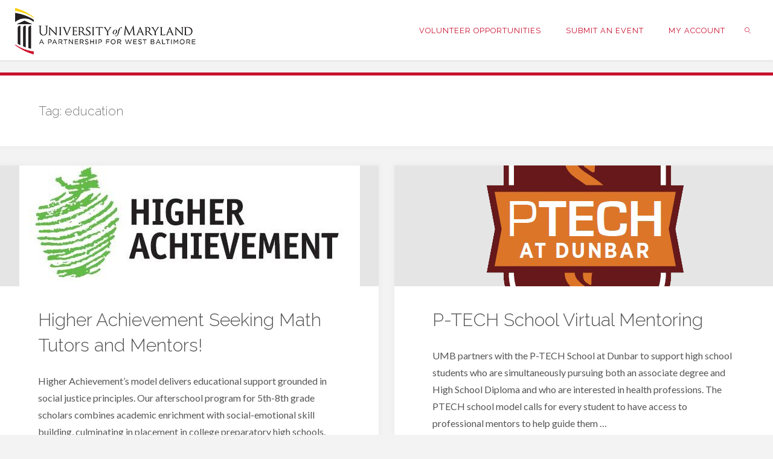

--- FILE ---
content_type: text/html; charset=UTF-8
request_url: https://umpartnershipwithwestbaltimore.org/tag/education/
body_size: 15543
content:
<!DOCTYPE html>
<html lang="en-US">
<head>
<meta name="viewport" content="width=device-width, user-scalable=yes, initial-scale=1.0">
<meta http-equiv="X-UA-Compatible" content="IE=edge" /><meta charset="UTF-8">
<link rel="profile" href="http://gmpg.org/xfn/11">
<title>education &#8211; UM Partnership with West Baltimore</title>
<meta name='robots' content='max-image-preview:large' />
	<style>img:is([sizes="auto" i], [sizes^="auto," i]) { contain-intrinsic-size: 3000px 1500px }</style>
	<link rel='dns-prefetch' href='//fonts.googleapis.com' />
<link rel="alternate" type="application/rss+xml" title="UM Partnership with West Baltimore &raquo; Feed" href="https://umpartnershipwithwestbaltimore.org/feed/" />
<link rel="alternate" type="application/rss+xml" title="UM Partnership with West Baltimore &raquo; Comments Feed" href="https://umpartnershipwithwestbaltimore.org/comments/feed/" />
<link rel="alternate" type="text/calendar" title="UM Partnership with West Baltimore &raquo; iCal Feed" href="https://umpartnershipwithwestbaltimore.org/opportunities/?ical=1" />
<link rel="alternate" type="application/rss+xml" title="UM Partnership with West Baltimore &raquo; education Tag Feed" href="https://umpartnershipwithwestbaltimore.org/tag/education/feed/" />
		<!-- This site uses the Google Analytics by MonsterInsights plugin v9.10.0 - Using Analytics tracking - https://www.monsterinsights.com/ -->
							<script src="//www.googletagmanager.com/gtag/js?id=G-76WKFGXGFK"  data-cfasync="false" data-wpfc-render="false" async></script>
			<script data-cfasync="false" data-wpfc-render="false">
				var mi_version = '9.10.0';
				var mi_track_user = true;
				var mi_no_track_reason = '';
								var MonsterInsightsDefaultLocations = {"page_location":"https:\/\/umpartnershipwithwestbaltimore.org\/tag\/education\/"};
								if ( typeof MonsterInsightsPrivacyGuardFilter === 'function' ) {
					var MonsterInsightsLocations = (typeof MonsterInsightsExcludeQuery === 'object') ? MonsterInsightsPrivacyGuardFilter( MonsterInsightsExcludeQuery ) : MonsterInsightsPrivacyGuardFilter( MonsterInsightsDefaultLocations );
				} else {
					var MonsterInsightsLocations = (typeof MonsterInsightsExcludeQuery === 'object') ? MonsterInsightsExcludeQuery : MonsterInsightsDefaultLocations;
				}

								var disableStrs = [
										'ga-disable-G-76WKFGXGFK',
									];

				/* Function to detect opted out users */
				function __gtagTrackerIsOptedOut() {
					for (var index = 0; index < disableStrs.length; index++) {
						if (document.cookie.indexOf(disableStrs[index] + '=true') > -1) {
							return true;
						}
					}

					return false;
				}

				/* Disable tracking if the opt-out cookie exists. */
				if (__gtagTrackerIsOptedOut()) {
					for (var index = 0; index < disableStrs.length; index++) {
						window[disableStrs[index]] = true;
					}
				}

				/* Opt-out function */
				function __gtagTrackerOptout() {
					for (var index = 0; index < disableStrs.length; index++) {
						document.cookie = disableStrs[index] + '=true; expires=Thu, 31 Dec 2099 23:59:59 UTC; path=/';
						window[disableStrs[index]] = true;
					}
				}

				if ('undefined' === typeof gaOptout) {
					function gaOptout() {
						__gtagTrackerOptout();
					}
				}
								window.dataLayer = window.dataLayer || [];

				window.MonsterInsightsDualTracker = {
					helpers: {},
					trackers: {},
				};
				if (mi_track_user) {
					function __gtagDataLayer() {
						dataLayer.push(arguments);
					}

					function __gtagTracker(type, name, parameters) {
						if (!parameters) {
							parameters = {};
						}

						if (parameters.send_to) {
							__gtagDataLayer.apply(null, arguments);
							return;
						}

						if (type === 'event') {
														parameters.send_to = monsterinsights_frontend.v4_id;
							var hookName = name;
							if (typeof parameters['event_category'] !== 'undefined') {
								hookName = parameters['event_category'] + ':' + name;
							}

							if (typeof MonsterInsightsDualTracker.trackers[hookName] !== 'undefined') {
								MonsterInsightsDualTracker.trackers[hookName](parameters);
							} else {
								__gtagDataLayer('event', name, parameters);
							}
							
						} else {
							__gtagDataLayer.apply(null, arguments);
						}
					}

					__gtagTracker('js', new Date());
					__gtagTracker('set', {
						'developer_id.dZGIzZG': true,
											});
					if ( MonsterInsightsLocations.page_location ) {
						__gtagTracker('set', MonsterInsightsLocations);
					}
										__gtagTracker('config', 'G-76WKFGXGFK', {"forceSSL":"true","link_attribution":"true"} );
										window.gtag = __gtagTracker;										(function () {
						/* https://developers.google.com/analytics/devguides/collection/analyticsjs/ */
						/* ga and __gaTracker compatibility shim. */
						var noopfn = function () {
							return null;
						};
						var newtracker = function () {
							return new Tracker();
						};
						var Tracker = function () {
							return null;
						};
						var p = Tracker.prototype;
						p.get = noopfn;
						p.set = noopfn;
						p.send = function () {
							var args = Array.prototype.slice.call(arguments);
							args.unshift('send');
							__gaTracker.apply(null, args);
						};
						var __gaTracker = function () {
							var len = arguments.length;
							if (len === 0) {
								return;
							}
							var f = arguments[len - 1];
							if (typeof f !== 'object' || f === null || typeof f.hitCallback !== 'function') {
								if ('send' === arguments[0]) {
									var hitConverted, hitObject = false, action;
									if ('event' === arguments[1]) {
										if ('undefined' !== typeof arguments[3]) {
											hitObject = {
												'eventAction': arguments[3],
												'eventCategory': arguments[2],
												'eventLabel': arguments[4],
												'value': arguments[5] ? arguments[5] : 1,
											}
										}
									}
									if ('pageview' === arguments[1]) {
										if ('undefined' !== typeof arguments[2]) {
											hitObject = {
												'eventAction': 'page_view',
												'page_path': arguments[2],
											}
										}
									}
									if (typeof arguments[2] === 'object') {
										hitObject = arguments[2];
									}
									if (typeof arguments[5] === 'object') {
										Object.assign(hitObject, arguments[5]);
									}
									if ('undefined' !== typeof arguments[1].hitType) {
										hitObject = arguments[1];
										if ('pageview' === hitObject.hitType) {
											hitObject.eventAction = 'page_view';
										}
									}
									if (hitObject) {
										action = 'timing' === arguments[1].hitType ? 'timing_complete' : hitObject.eventAction;
										hitConverted = mapArgs(hitObject);
										__gtagTracker('event', action, hitConverted);
									}
								}
								return;
							}

							function mapArgs(args) {
								var arg, hit = {};
								var gaMap = {
									'eventCategory': 'event_category',
									'eventAction': 'event_action',
									'eventLabel': 'event_label',
									'eventValue': 'event_value',
									'nonInteraction': 'non_interaction',
									'timingCategory': 'event_category',
									'timingVar': 'name',
									'timingValue': 'value',
									'timingLabel': 'event_label',
									'page': 'page_path',
									'location': 'page_location',
									'title': 'page_title',
									'referrer' : 'page_referrer',
								};
								for (arg in args) {
																		if (!(!args.hasOwnProperty(arg) || !gaMap.hasOwnProperty(arg))) {
										hit[gaMap[arg]] = args[arg];
									} else {
										hit[arg] = args[arg];
									}
								}
								return hit;
							}

							try {
								f.hitCallback();
							} catch (ex) {
							}
						};
						__gaTracker.create = newtracker;
						__gaTracker.getByName = newtracker;
						__gaTracker.getAll = function () {
							return [];
						};
						__gaTracker.remove = noopfn;
						__gaTracker.loaded = true;
						window['__gaTracker'] = __gaTracker;
					})();
									} else {
										console.log("");
					(function () {
						function __gtagTracker() {
							return null;
						}

						window['__gtagTracker'] = __gtagTracker;
						window['gtag'] = __gtagTracker;
					})();
									}
			</script>
							<!-- / Google Analytics by MonsterInsights -->
		<script>
window._wpemojiSettings = {"baseUrl":"https:\/\/s.w.org\/images\/core\/emoji\/16.0.1\/72x72\/","ext":".png","svgUrl":"https:\/\/s.w.org\/images\/core\/emoji\/16.0.1\/svg\/","svgExt":".svg","source":{"concatemoji":"https:\/\/umpartnershipwithwestbaltimore.org\/wp-includes\/js\/wp-emoji-release.min.js?ver=6.8.3"}};
/*! This file is auto-generated */
!function(s,n){var o,i,e;function c(e){try{var t={supportTests:e,timestamp:(new Date).valueOf()};sessionStorage.setItem(o,JSON.stringify(t))}catch(e){}}function p(e,t,n){e.clearRect(0,0,e.canvas.width,e.canvas.height),e.fillText(t,0,0);var t=new Uint32Array(e.getImageData(0,0,e.canvas.width,e.canvas.height).data),a=(e.clearRect(0,0,e.canvas.width,e.canvas.height),e.fillText(n,0,0),new Uint32Array(e.getImageData(0,0,e.canvas.width,e.canvas.height).data));return t.every(function(e,t){return e===a[t]})}function u(e,t){e.clearRect(0,0,e.canvas.width,e.canvas.height),e.fillText(t,0,0);for(var n=e.getImageData(16,16,1,1),a=0;a<n.data.length;a++)if(0!==n.data[a])return!1;return!0}function f(e,t,n,a){switch(t){case"flag":return n(e,"\ud83c\udff3\ufe0f\u200d\u26a7\ufe0f","\ud83c\udff3\ufe0f\u200b\u26a7\ufe0f")?!1:!n(e,"\ud83c\udde8\ud83c\uddf6","\ud83c\udde8\u200b\ud83c\uddf6")&&!n(e,"\ud83c\udff4\udb40\udc67\udb40\udc62\udb40\udc65\udb40\udc6e\udb40\udc67\udb40\udc7f","\ud83c\udff4\u200b\udb40\udc67\u200b\udb40\udc62\u200b\udb40\udc65\u200b\udb40\udc6e\u200b\udb40\udc67\u200b\udb40\udc7f");case"emoji":return!a(e,"\ud83e\udedf")}return!1}function g(e,t,n,a){var r="undefined"!=typeof WorkerGlobalScope&&self instanceof WorkerGlobalScope?new OffscreenCanvas(300,150):s.createElement("canvas"),o=r.getContext("2d",{willReadFrequently:!0}),i=(o.textBaseline="top",o.font="600 32px Arial",{});return e.forEach(function(e){i[e]=t(o,e,n,a)}),i}function t(e){var t=s.createElement("script");t.src=e,t.defer=!0,s.head.appendChild(t)}"undefined"!=typeof Promise&&(o="wpEmojiSettingsSupports",i=["flag","emoji"],n.supports={everything:!0,everythingExceptFlag:!0},e=new Promise(function(e){s.addEventListener("DOMContentLoaded",e,{once:!0})}),new Promise(function(t){var n=function(){try{var e=JSON.parse(sessionStorage.getItem(o));if("object"==typeof e&&"number"==typeof e.timestamp&&(new Date).valueOf()<e.timestamp+604800&&"object"==typeof e.supportTests)return e.supportTests}catch(e){}return null}();if(!n){if("undefined"!=typeof Worker&&"undefined"!=typeof OffscreenCanvas&&"undefined"!=typeof URL&&URL.createObjectURL&&"undefined"!=typeof Blob)try{var e="postMessage("+g.toString()+"("+[JSON.stringify(i),f.toString(),p.toString(),u.toString()].join(",")+"));",a=new Blob([e],{type:"text/javascript"}),r=new Worker(URL.createObjectURL(a),{name:"wpTestEmojiSupports"});return void(r.onmessage=function(e){c(n=e.data),r.terminate(),t(n)})}catch(e){}c(n=g(i,f,p,u))}t(n)}).then(function(e){for(var t in e)n.supports[t]=e[t],n.supports.everything=n.supports.everything&&n.supports[t],"flag"!==t&&(n.supports.everythingExceptFlag=n.supports.everythingExceptFlag&&n.supports[t]);n.supports.everythingExceptFlag=n.supports.everythingExceptFlag&&!n.supports.flag,n.DOMReady=!1,n.readyCallback=function(){n.DOMReady=!0}}).then(function(){return e}).then(function(){var e;n.supports.everything||(n.readyCallback(),(e=n.source||{}).concatemoji?t(e.concatemoji):e.wpemoji&&e.twemoji&&(t(e.twemoji),t(e.wpemoji)))}))}((window,document),window._wpemojiSettings);
</script>
<link rel="stylesheet" href="https://umpartnershipwithwestbaltimore.org/wp-content/cache/minify/3034b.css" media="all" />


<style id='wp-emoji-styles-inline-css'>

	img.wp-smiley, img.emoji {
		display: inline !important;
		border: none !important;
		box-shadow: none !important;
		height: 1em !important;
		width: 1em !important;
		margin: 0 0.07em !important;
		vertical-align: -0.1em !important;
		background: none !important;
		padding: 0 !important;
	}
</style>
<link rel="stylesheet" href="https://umpartnershipwithwestbaltimore.org/wp-content/cache/minify/a5ff7.css" media="all" />

<style id='classic-theme-styles-inline-css'>
/*! This file is auto-generated */
.wp-block-button__link{color:#fff;background-color:#32373c;border-radius:9999px;box-shadow:none;text-decoration:none;padding:calc(.667em + 2px) calc(1.333em + 2px);font-size:1.125em}.wp-block-file__button{background:#32373c;color:#fff;text-decoration:none}
</style>
<style id='global-styles-inline-css'>
:root{--wp--preset--aspect-ratio--square: 1;--wp--preset--aspect-ratio--4-3: 4/3;--wp--preset--aspect-ratio--3-4: 3/4;--wp--preset--aspect-ratio--3-2: 3/2;--wp--preset--aspect-ratio--2-3: 2/3;--wp--preset--aspect-ratio--16-9: 16/9;--wp--preset--aspect-ratio--9-16: 9/16;--wp--preset--color--black: #000000;--wp--preset--color--cyan-bluish-gray: #abb8c3;--wp--preset--color--white: #ffffff;--wp--preset--color--pale-pink: #f78da7;--wp--preset--color--vivid-red: #cf2e2e;--wp--preset--color--luminous-vivid-orange: #ff6900;--wp--preset--color--luminous-vivid-amber: #fcb900;--wp--preset--color--light-green-cyan: #7bdcb5;--wp--preset--color--vivid-green-cyan: #00d084;--wp--preset--color--pale-cyan-blue: #8ed1fc;--wp--preset--color--vivid-cyan-blue: #0693e3;--wp--preset--color--vivid-purple: #9b51e0;--wp--preset--color--accent-1: #c8102e;--wp--preset--color--accent-2: #ffcd00;--wp--preset--color--headings: #333;--wp--preset--color--sitetext: #555;--wp--preset--color--sitebg: #fff;--wp--preset--gradient--vivid-cyan-blue-to-vivid-purple: linear-gradient(135deg,rgba(6,147,227,1) 0%,rgb(155,81,224) 100%);--wp--preset--gradient--light-green-cyan-to-vivid-green-cyan: linear-gradient(135deg,rgb(122,220,180) 0%,rgb(0,208,130) 100%);--wp--preset--gradient--luminous-vivid-amber-to-luminous-vivid-orange: linear-gradient(135deg,rgba(252,185,0,1) 0%,rgba(255,105,0,1) 100%);--wp--preset--gradient--luminous-vivid-orange-to-vivid-red: linear-gradient(135deg,rgba(255,105,0,1) 0%,rgb(207,46,46) 100%);--wp--preset--gradient--very-light-gray-to-cyan-bluish-gray: linear-gradient(135deg,rgb(238,238,238) 0%,rgb(169,184,195) 100%);--wp--preset--gradient--cool-to-warm-spectrum: linear-gradient(135deg,rgb(74,234,220) 0%,rgb(151,120,209) 20%,rgb(207,42,186) 40%,rgb(238,44,130) 60%,rgb(251,105,98) 80%,rgb(254,248,76) 100%);--wp--preset--gradient--blush-light-purple: linear-gradient(135deg,rgb(255,206,236) 0%,rgb(152,150,240) 100%);--wp--preset--gradient--blush-bordeaux: linear-gradient(135deg,rgb(254,205,165) 0%,rgb(254,45,45) 50%,rgb(107,0,62) 100%);--wp--preset--gradient--luminous-dusk: linear-gradient(135deg,rgb(255,203,112) 0%,rgb(199,81,192) 50%,rgb(65,88,208) 100%);--wp--preset--gradient--pale-ocean: linear-gradient(135deg,rgb(255,245,203) 0%,rgb(182,227,212) 50%,rgb(51,167,181) 100%);--wp--preset--gradient--electric-grass: linear-gradient(135deg,rgb(202,248,128) 0%,rgb(113,206,126) 100%);--wp--preset--gradient--midnight: linear-gradient(135deg,rgb(2,3,129) 0%,rgb(40,116,252) 100%);--wp--preset--font-size--small: 10px;--wp--preset--font-size--medium: 20px;--wp--preset--font-size--large: 25px;--wp--preset--font-size--x-large: 42px;--wp--preset--font-size--normal: 16px;--wp--preset--font-size--larger: 40px;--wp--preset--spacing--20: 0.44rem;--wp--preset--spacing--30: 0.67rem;--wp--preset--spacing--40: 1rem;--wp--preset--spacing--50: 1.5rem;--wp--preset--spacing--60: 2.25rem;--wp--preset--spacing--70: 3.38rem;--wp--preset--spacing--80: 5.06rem;--wp--preset--shadow--natural: 6px 6px 9px rgba(0, 0, 0, 0.2);--wp--preset--shadow--deep: 12px 12px 50px rgba(0, 0, 0, 0.4);--wp--preset--shadow--sharp: 6px 6px 0px rgba(0, 0, 0, 0.2);--wp--preset--shadow--outlined: 6px 6px 0px -3px rgba(255, 255, 255, 1), 6px 6px rgba(0, 0, 0, 1);--wp--preset--shadow--crisp: 6px 6px 0px rgba(0, 0, 0, 1);}:where(.is-layout-flex){gap: 0.5em;}:where(.is-layout-grid){gap: 0.5em;}body .is-layout-flex{display: flex;}.is-layout-flex{flex-wrap: wrap;align-items: center;}.is-layout-flex > :is(*, div){margin: 0;}body .is-layout-grid{display: grid;}.is-layout-grid > :is(*, div){margin: 0;}:where(.wp-block-columns.is-layout-flex){gap: 2em;}:where(.wp-block-columns.is-layout-grid){gap: 2em;}:where(.wp-block-post-template.is-layout-flex){gap: 1.25em;}:where(.wp-block-post-template.is-layout-grid){gap: 1.25em;}.has-black-color{color: var(--wp--preset--color--black) !important;}.has-cyan-bluish-gray-color{color: var(--wp--preset--color--cyan-bluish-gray) !important;}.has-white-color{color: var(--wp--preset--color--white) !important;}.has-pale-pink-color{color: var(--wp--preset--color--pale-pink) !important;}.has-vivid-red-color{color: var(--wp--preset--color--vivid-red) !important;}.has-luminous-vivid-orange-color{color: var(--wp--preset--color--luminous-vivid-orange) !important;}.has-luminous-vivid-amber-color{color: var(--wp--preset--color--luminous-vivid-amber) !important;}.has-light-green-cyan-color{color: var(--wp--preset--color--light-green-cyan) !important;}.has-vivid-green-cyan-color{color: var(--wp--preset--color--vivid-green-cyan) !important;}.has-pale-cyan-blue-color{color: var(--wp--preset--color--pale-cyan-blue) !important;}.has-vivid-cyan-blue-color{color: var(--wp--preset--color--vivid-cyan-blue) !important;}.has-vivid-purple-color{color: var(--wp--preset--color--vivid-purple) !important;}.has-black-background-color{background-color: var(--wp--preset--color--black) !important;}.has-cyan-bluish-gray-background-color{background-color: var(--wp--preset--color--cyan-bluish-gray) !important;}.has-white-background-color{background-color: var(--wp--preset--color--white) !important;}.has-pale-pink-background-color{background-color: var(--wp--preset--color--pale-pink) !important;}.has-vivid-red-background-color{background-color: var(--wp--preset--color--vivid-red) !important;}.has-luminous-vivid-orange-background-color{background-color: var(--wp--preset--color--luminous-vivid-orange) !important;}.has-luminous-vivid-amber-background-color{background-color: var(--wp--preset--color--luminous-vivid-amber) !important;}.has-light-green-cyan-background-color{background-color: var(--wp--preset--color--light-green-cyan) !important;}.has-vivid-green-cyan-background-color{background-color: var(--wp--preset--color--vivid-green-cyan) !important;}.has-pale-cyan-blue-background-color{background-color: var(--wp--preset--color--pale-cyan-blue) !important;}.has-vivid-cyan-blue-background-color{background-color: var(--wp--preset--color--vivid-cyan-blue) !important;}.has-vivid-purple-background-color{background-color: var(--wp--preset--color--vivid-purple) !important;}.has-black-border-color{border-color: var(--wp--preset--color--black) !important;}.has-cyan-bluish-gray-border-color{border-color: var(--wp--preset--color--cyan-bluish-gray) !important;}.has-white-border-color{border-color: var(--wp--preset--color--white) !important;}.has-pale-pink-border-color{border-color: var(--wp--preset--color--pale-pink) !important;}.has-vivid-red-border-color{border-color: var(--wp--preset--color--vivid-red) !important;}.has-luminous-vivid-orange-border-color{border-color: var(--wp--preset--color--luminous-vivid-orange) !important;}.has-luminous-vivid-amber-border-color{border-color: var(--wp--preset--color--luminous-vivid-amber) !important;}.has-light-green-cyan-border-color{border-color: var(--wp--preset--color--light-green-cyan) !important;}.has-vivid-green-cyan-border-color{border-color: var(--wp--preset--color--vivid-green-cyan) !important;}.has-pale-cyan-blue-border-color{border-color: var(--wp--preset--color--pale-cyan-blue) !important;}.has-vivid-cyan-blue-border-color{border-color: var(--wp--preset--color--vivid-cyan-blue) !important;}.has-vivid-purple-border-color{border-color: var(--wp--preset--color--vivid-purple) !important;}.has-vivid-cyan-blue-to-vivid-purple-gradient-background{background: var(--wp--preset--gradient--vivid-cyan-blue-to-vivid-purple) !important;}.has-light-green-cyan-to-vivid-green-cyan-gradient-background{background: var(--wp--preset--gradient--light-green-cyan-to-vivid-green-cyan) !important;}.has-luminous-vivid-amber-to-luminous-vivid-orange-gradient-background{background: var(--wp--preset--gradient--luminous-vivid-amber-to-luminous-vivid-orange) !important;}.has-luminous-vivid-orange-to-vivid-red-gradient-background{background: var(--wp--preset--gradient--luminous-vivid-orange-to-vivid-red) !important;}.has-very-light-gray-to-cyan-bluish-gray-gradient-background{background: var(--wp--preset--gradient--very-light-gray-to-cyan-bluish-gray) !important;}.has-cool-to-warm-spectrum-gradient-background{background: var(--wp--preset--gradient--cool-to-warm-spectrum) !important;}.has-blush-light-purple-gradient-background{background: var(--wp--preset--gradient--blush-light-purple) !important;}.has-blush-bordeaux-gradient-background{background: var(--wp--preset--gradient--blush-bordeaux) !important;}.has-luminous-dusk-gradient-background{background: var(--wp--preset--gradient--luminous-dusk) !important;}.has-pale-ocean-gradient-background{background: var(--wp--preset--gradient--pale-ocean) !important;}.has-electric-grass-gradient-background{background: var(--wp--preset--gradient--electric-grass) !important;}.has-midnight-gradient-background{background: var(--wp--preset--gradient--midnight) !important;}.has-small-font-size{font-size: var(--wp--preset--font-size--small) !important;}.has-medium-font-size{font-size: var(--wp--preset--font-size--medium) !important;}.has-large-font-size{font-size: var(--wp--preset--font-size--large) !important;}.has-x-large-font-size{font-size: var(--wp--preset--font-size--x-large) !important;}
:where(.wp-block-post-template.is-layout-flex){gap: 1.25em;}:where(.wp-block-post-template.is-layout-grid){gap: 1.25em;}
:where(.wp-block-columns.is-layout-flex){gap: 2em;}:where(.wp-block-columns.is-layout-grid){gap: 2em;}
:root :where(.wp-block-pullquote){font-size: 1.5em;line-height: 1.6;}
</style>
<link rel="stylesheet" href="https://umpartnershipwithwestbaltimore.org/wp-content/cache/minify/ed729.css" media="all" />

<link rel='stylesheet' id='fluida-googlefonts-css' href='//fonts.googleapis.com/css?family=Lato%3A%7COpen+Sans%3A%7CRaleway%3A%7COpen+Sans+Condensed%3A300%7CLato%3A100%2C200%2C300%2C400%2C500%2C600%2C700%2C800%2C900%7COpen+Sans%3A100%2C200%2C300%2C400%2C500%2C600%2C700%2C800%2C900%7CRaleway%3A300%7CRaleway%3A400%7COpen+Sans+Condensed%3A400%2C300%7COpen+Sans%3A700%7COpen+Sans%3A300%7CRaleway%3A200%7COpen+Sans+Condensed%3A200%2C300&#038;ver=1.8.8.1' media='all' />
<link rel="stylesheet" href="https://umpartnershipwithwestbaltimore.org/wp-content/cache/minify/52932.css" media="all" />

<style id='fluida-main-inline-css'>
 #site-header-main-inside, #container, #colophon-inside, #footer-inside, #breadcrumbs-container-inside, #wp-custom-header { margin: 0 auto; max-width: 1920px; } #site-header-main { left: 0; right: 0; } #primary { width: 320px; } #secondary { width: 320px; } #container.one-column { } #container.two-columns-right #secondary { float: right; } #container.two-columns-right .main, .two-columns-right #breadcrumbs { width: calc( 98% - 320px ); float: left; } #container.two-columns-left #primary { float: left; } #container.two-columns-left .main, .two-columns-left #breadcrumbs { width: calc( 98% - 320px ); float: right; } #container.three-columns-right #primary, #container.three-columns-left #primary, #container.three-columns-sided #primary { float: left; } #container.three-columns-right #secondary, #container.three-columns-left #secondary, #container.three-columns-sided #secondary { float: left; } #container.three-columns-right #primary, #container.three-columns-left #secondary { margin-left: 2%; margin-right: 2%; } #container.three-columns-right .main, .three-columns-right #breadcrumbs { width: calc( 96% - 640px ); float: left; } #container.three-columns-left .main, .three-columns-left #breadcrumbs { width: calc( 96% - 640px ); float: right; } #container.three-columns-sided #secondary { float: right; } #container.three-columns-sided .main, .three-columns-sided #breadcrumbs { width: calc( 96% - 640px ); float: right; margin: 0 calc( 2% + 320px ) 0 -1920px; } #site-text { clip: rect(1px, 1px, 1px, 1px); height: 1px; overflow: hidden; position: absolute !important; width: 1px; word-wrap: normal !important; } html { font-family: 'Lato'; font-size: 16px; font-weight: 400; line-height: 1.8; } #site-title { font-family: 'Raleway'; font-size: 100%; font-weight: 300; } #access ul li a { font-family: 'Raleway'; font-size: 80%; font-weight: 400; } #access i.search-icon { ; } .widget-title { font-family: Open Sans; font-size: 100%; font-weight: 700; } .widget-container { font-family: Open Sans; font-size: 100%; font-weight: 300; } .entry-title, #reply-title, .woocommerce .main .page-title, .woocommerce .main .entry-title { font-family: 'Raleway'; font-size: 250%; font-weight: 300; } .content-masonry .entry-title { font-size: 187.5%; } h1 { font-size: 2.33em; } h2 { font-size: 2.06em; } h3 { font-size: 1.79em; } h4 { font-size: 1.52em; } h5 { font-size: 1.25em; } h6 { font-size: 0.98em; } h1, h2, h3, h4, h5, h6 { font-family: 'Raleway'; font-weight: 200; } .lp-staticslider .staticslider-caption-title, .seriousslider.seriousslider-theme .seriousslider-caption-title { font-family: 'Raleway'; } body { color: #555; background-color: #F3F3F3; } #site-header-main, #site-header-main-inside, #access ul li a, #access ul ul, #access::after { background-color: #fff; } #access .menu-main-search .searchform { border-color: #c8102e; background-color: #c8102e; } .menu-search-animated .searchform input[type="search"], .menu-search-animated .searchform input[type="search"]:focus { color: #fff; } #header a { color: #c8102e; } #access > div > ul > li, #access > div > ul > li > a { color: #c8102e; } #access ul.sub-menu li a, #access ul.children li a { color: #555; } #access ul.sub-menu li:hover > a, #access ul.children li:hover > a { background-color: rgba(85,85,85,0.1); } #access > div > ul > li:hover > a { color: #fff; } #access ul > li.current_page_item > a, #access ul > li.current-menu-item > a, #access ul > li.current_page_ancestor > a, #access ul > li.current-menu-ancestor > a, #access .sub-menu, #access .children { border-top-color: #c8102e; } #access ul ul ul { border-left-color: rgba(85,85,85,0.5); } #access > div > ul > li:hover > a { background-color: #c8102e; } #access ul.children > li.current_page_item > a, #access ul.sub-menu > li.current-menu-item > a, #access ul.children > li.current_page_ancestor > a, #access ul.sub-menu > li.current-menu-ancestor > a { border-color: #555; } .searchform .searchsubmit, .searchform:hover input[type="search"], .searchform input[type="search"]:focus { color: #fff; background-color: transparent; } .searchform::after, .searchform input[type="search"]:focus, .searchform .searchsubmit:hover { background-color: #c8102e; } article.hentry, #primary, .searchform, .main > div:not(#content-masonry), .main > header, .main > nav#nav-below, .pagination span, .pagination a, #nav-old-below .nav-previous, #nav-old-below .nav-next { background-color: #fff; } #breadcrumbs-container { background-color: #f8f8f8;} #secondary { ; } #colophon, #footer { background-color: #222226; color: #AAA; } span.entry-format { color: #c8102e; } .format-aside { border-top-color: #F3F3F3; } article.hentry .post-thumbnail-container { background-color: rgba(85,85,85,0.15); } .entry-content blockquote::before, .entry-content blockquote::after { color: rgba(85,85,85,0.1); } .entry-content h1, .entry-content h2, .entry-content h3, .entry-content h4, .lp-text-content h1, .lp-text-content h2, .lp-text-content h3, .lp-text-content h4 { color: #333; } a { color: #c8102e; } a:hover, .entry-meta span a:hover, .comments-link a:hover { color: #ffcd00; } #footer a, .page-title strong { color: #c8102e; } #footer a:hover, #site-title a:hover span { color: #ffcd00; } #access > div > ul > li.menu-search-animated:hover i { color: #fff; } .continue-reading-link { color: #fff; background-color: #ffcd00} .continue-reading-link:before { background-color: #c8102e} .continue-reading-link:hover { color: #fff; } header.pad-container { border-top-color: #c8102e; } article.sticky:after { background-color: rgba(200,16,46,1); } .socials a:before { color: #c8102e; } .socials a:hover:before { color: #ffcd00; } .fluida-normalizedtags #content .tagcloud a { color: #fff; background-color: #c8102e; } .fluida-normalizedtags #content .tagcloud a:hover { background-color: #ffcd00; } #toTop .icon-back2top:before { color: #c8102e; } #toTop:hover .icon-back2top:before { color: #ffcd00; } .entry-meta .icon-metas:before { color: #ffcd00; } .page-link a:hover { border-top-color: #ffcd00; } #site-title span a span:nth-child(1) { background-color: #c8102e; color: #fff; width: 1.4em; margin-right: .1em; text-align: center; line-height: 1.4; font-weight: 300; } #site-title span a:hover span:nth-child(1) { background-color: #ffcd00; } .fluida-caption-one .main .wp-caption .wp-caption-text { border-bottom-color: #eeeeee; } .fluida-caption-two .main .wp-caption .wp-caption-text { background-color: #f5f5f5; } .fluida-image-one .entry-content img[class*="align"], .fluida-image-one .entry-summary img[class*="align"], .fluida-image-two .entry-content img[class*='align'], .fluida-image-two .entry-summary img[class*='align'] { border-color: #eeeeee; } .fluida-image-five .entry-content img[class*='align'], .fluida-image-five .entry-summary img[class*='align'] { border-color: #c8102e; } /* diffs */ span.edit-link a.post-edit-link, span.edit-link a.post-edit-link:hover, span.edit-link .icon-edit:before { color: #9a9a9a; } .searchform { border-color: #ebebeb; } .entry-meta span, .entry-utility span, .entry-meta time, .comment-meta a, #breadcrumbs-nav .icon-angle-right::before, .footermenu ul li span.sep { color: #9a9a9a; } #footer { border-top-color: #36363a; } #colophon .widget-container:after { background-color: #36363a; } #commentform { max-width:650px;} code, .reply a:after, #nav-below .nav-previous a:before, #nav-below .nav-next a:before, .reply a:after { background-color: #eeeeee; } pre, .entry-meta .author, nav.sidebarmenu, .page-link > span, article .author-info, .comment-author, .commentlist .comment-body, .commentlist .pingback, nav.sidebarmenu li a { border-color: #eeeeee; } select, input[type], textarea { color: #555; } button, input[type="button"], input[type="submit"], input[type="reset"] { background-color: #c8102e; color: #fff; } button:hover, input[type="button"]:hover, input[type="submit"]:hover, input[type="reset"]:hover { background-color: #ffcd00; } select, input[type], textarea { border-color: #e9e9e9; } input[type]:hover, textarea:hover, select:hover, input[type]:focus, textarea:focus, select:focus { border-color: #cdcdcd; } hr { background-color: #e9e9e9; } #toTop { background-color: rgba(250,250,250,0.8) } /* gutenberg */ .wp-block-image.alignwide { margin-left: -15%; margin-right: -15%; } .wp-block-image.alignwide img { width: 130%; max-width: 130%; } .has-accent-1-color, .has-accent-1-color:hover { color: #c8102e; } .has-accent-2-color, .has-accent-2-color:hover { color: #ffcd00; } .has-headings-color, .has-headings-color:hover { color: #333; } .has-sitetext-color, .has-sitetext-color:hover { color: #555; } .has-sitebg-color, .has-sitebg-color:hover { color: #fff; } .has-accent-1-background-color { background-color: #c8102e; } .has-accent-2-background-color { background-color: #ffcd00; } .has-headings-background-color { background-color: #333; } .has-sitetext-background-color { background-color: #555; } .has-sitebg-background-color { background-color: #fff; } .has-small-font-size { font-size: 10px; } .has-regular-font-size { font-size: 16px; } .has-large-font-size { font-size: 25px; } .has-larger-font-size { font-size: 40px; } .has-huge-font-size { font-size: 40px; } /* woocommerce */ .woocommerce-page #respond input#submit.alt, .woocommerce a.button.alt, .woocommerce-page button.button.alt, .woocommerce input.button.alt, .woocommerce #respond input#submit, .woocommerce a.button, .woocommerce button.button, .woocommerce input.button { background-color: #c8102e; color: #fff; line-height: 1.8; } .woocommerce #respond input#submit:hover, .woocommerce a.button:hover, .woocommerce button.button:hover, .woocommerce input.button:hover { background-color: #ea3250; color: #fff;} .woocommerce-page #respond input#submit.alt, .woocommerce a.button.alt, .woocommerce-page button.button.alt, .woocommerce input.button.alt { background-color: #ffcd00; color: #fff; line-height: 1.8; } .woocommerce-page #respond input#submit.alt:hover, .woocommerce a.button.alt:hover, .woocommerce-page button.button.alt:hover, .woocommerce input.button.alt:hover { background-color: #ffef22; color: #fff;} .woocommerce div.product .woocommerce-tabs ul.tabs li.active { border-bottom-color: #fff; } .woocommerce #respond input#submit.alt.disabled, .woocommerce #respond input#submit.alt.disabled:hover, .woocommerce #respond input#submit.alt:disabled, .woocommerce #respond input#submit.alt:disabled:hover, .woocommerce #respond input#submit.alt[disabled]:disabled, .woocommerce #respond input#submit.alt[disabled]:disabled:hover, .woocommerce a.button.alt.disabled, .woocommerce a.button.alt.disabled:hover, .woocommerce a.button.alt:disabled, .woocommerce a.button.alt:disabled:hover, .woocommerce a.button.alt[disabled]:disabled, .woocommerce a.button.alt[disabled]:disabled:hover, .woocommerce button.button.alt.disabled, .woocommerce button.button.alt.disabled:hover, .woocommerce button.button.alt:disabled, .woocommerce button.button.alt:disabled:hover, .woocommerce button.button.alt[disabled]:disabled, .woocommerce button.button.alt[disabled]:disabled:hover, .woocommerce input.button.alt.disabled, .woocommerce input.button.alt.disabled:hover, .woocommerce input.button.alt:disabled, .woocommerce input.button.alt:disabled:hover, .woocommerce input.button.alt[disabled]:disabled, .woocommerce input.button.alt[disabled]:disabled:hover { background-color: #ffcd00; } .woocommerce ul.products li.product .price, .woocommerce div.product p.price, .woocommerce div.product span.price { color: #232323 } #add_payment_method #payment, .woocommerce-cart #payment, .woocommerce-checkout #payment { background: #f5f5f5; } /* mobile menu */ nav#mobile-menu { background-color: #fff; color: #c8102e;} #mobile-menu .menu-main-search input[type="search"] { color: #c8102e; } .main .entry-content, .main .entry-summary { text-align: inherit; } .main p, .main ul, .main ol, .main dd, .main pre, .main hr { margin-bottom: 1em; } .main .entry-content p { text-indent: 0em; } .main a.post-featured-image { background-position: center center; } #content { margin-top: 20px; } #content { padding-left: 0px; padding-right: 0px; } #header-widget-area { width: 33%; right: 10px; } .fluida-stripped-table .main thead th, .fluida-bordered-table .main thead th, .fluida-stripped-table .main td, .fluida-stripped-table .main th, .fluida-bordered-table .main th, .fluida-bordered-table .main td { border-color: #e9e9e9; } .fluida-clean-table .main th, .fluida-stripped-table .main tr:nth-child(even) td, .fluida-stripped-table .main tr:nth-child(even) th { background-color: #f6f6f6; } .fluida-cropped-featured .main .post-thumbnail-container { height: 200px; } .fluida-responsive-featured .main .post-thumbnail-container { max-height: 200px; height: auto; } #secondary { border: 0; box-shadow: none; } #primary + #secondary { padding-left: 1em; } article.hentry .article-inner, #breadcrumbs-nav, body.woocommerce.woocommerce-page #breadcrumbs-nav, #content-masonry article.hentry .article-inner, .pad-container { padding-left: 10%; padding-right: 10%; } .fluida-magazine-two.archive #breadcrumbs-nav, .fluida-magazine-two.archive .pad-container, .fluida-magazine-two.search #breadcrumbs-nav, .fluida-magazine-two.search .pad-container, .fluida-magazine-two.page-template-template-page-with-intro #breadcrumbs-nav, .fluida-magazine-two.page-template-template-page-with-intro .pad-container { padding-left: 5%; padding-right: 5%; } .fluida-magazine-three.archive #breadcrumbs-nav, .fluida-magazine-three.archive .pad-container, .fluida-magazine-three.search #breadcrumbs-nav, .fluida-magazine-three.search .pad-container, .fluida-magazine-three.page-template-template-page-with-intro #breadcrumbs-nav, .fluida-magazine-three.page-template-template-page-with-intro .pad-container { padding-left: 3.3333333333333%; padding-right: 3.3333333333333%; } #site-header-main { height:100px; } #sheader, .identity, #nav-toggle { height:100px; line-height:100px; } #access div > ul > li > a { line-height:98px; } #access .menu-main-search > a, #branding { height:100px; } .fluida-responsive-headerimage #masthead #header-image-main-inside { max-height: 250px; } .fluida-cropped-headerimage #masthead div.header-image { height: 250px; } #site-text { display: none; } #masthead #site-header-main { position: fixed; top: 0; box-shadow: 0 0 3px rgba(0,0,0,0.2); } #header-image-main { margin-top: 100px; } .fluida-landing-page .lp-blocks-inside, .fluida-landing-page .lp-boxes-inside, .fluida-landing-page .lp-text-inside, .fluida-landing-page .lp-posts-inside, .fluida-landing-page .lp-section-header { max-width: 1920px; } .seriousslider-theme .seriousslider-caption-buttons a:nth-child(2n+1), a.staticslider-button:nth-child(2n+1) { color: #555; border-color: #fff; background-color: #fff; } .seriousslider-theme .seriousslider-caption-buttons a:nth-child(2n+1):hover, a.staticslider-button:nth-child(2n+1):hover { color: #fff; } .seriousslider-theme .seriousslider-caption-buttons a:nth-child(2n), a.staticslider-button:nth-child(2n) { border-color: #fff; color: #fff; } .seriousslider-theme .seriousslider-caption-buttons a:nth-child(2n):hover, .staticslider-button:nth-child(2n):hover { color: #555; background-color: #fff; } .lp-blocks { ; } .lp-block > i::before { color: #c8102e; } .lp-block:hover i::before { color: #ffcd00; } .lp-block i:after { background-color: #c8102e; } .lp-block:hover i:after { background-color: #ffcd00; } .lp-block-text, .lp-boxes-static .lp-box-text, .lp-section-desc { color: #919191; } .lp-text { background-color: #FFF; } .lp-boxes-1 .lp-box .lp-box-image { height: 250px; } .lp-boxes-1.lp-boxes-animated .lp-box:hover .lp-box-text { max-height: 150px; } .lp-boxes-2 .lp-box .lp-box-image { height: 400px; } .lp-boxes-2.lp-boxes-animated .lp-box:hover .lp-box-text { max-height: 300px; } .lp-box-readmore { color: #c8102e; } .lp-boxes { ; } .lp-boxes .lp-box-overlay { background-color: rgba(200,16,46, 0.9); } .lpbox-rnd1 { background-color: #c8c8c8; } .lpbox-rnd2 { background-color: #c3c3c3; } .lpbox-rnd3 { background-color: #bebebe; } .lpbox-rnd4 { background-color: #b9b9b9; } .lpbox-rnd5 { background-color: #b4b4b4; } .lpbox-rnd6 { background-color: #afafaf; } .lpbox-rnd7 { background-color: #aaaaaa; } .lpbox-rnd8 { background-color: #a5a5a5; } 
</style>
<link rel="stylesheet" href="https://umpartnershipwithwestbaltimore.org/wp-content/cache/minify/00eac.css" media="all" />



















<script  src="https://umpartnershipwithwestbaltimore.org/wp-content/cache/minify/818c0.js"></script>


<script  async src="https://umpartnershipwithwestbaltimore.org/wp-content/cache/minify/c4d91.js"></script>

<script data-cfasync="false" data-wpfc-render="false" id='monsterinsights-frontend-script-js-extra'>var monsterinsights_frontend = {"js_events_tracking":"true","download_extensions":"doc,pdf,ppt,zip,xls,docx,pptx,xlsx","inbound_paths":"[{\"path\":\"\\\/go\\\/\",\"label\":\"affiliate\"},{\"path\":\"\\\/recommend\\\/\",\"label\":\"affiliate\"}]","home_url":"https:\/\/umpartnershipwithwestbaltimore.org","hash_tracking":"false","v4_id":"G-76WKFGXGFK"};</script>
<!--[if lt IE 9]>
<script src="https://umpartnershipwithwestbaltimore.org/wp-content/themes/fluida/resources/js/html5shiv.min.js?ver=1.8.8.1" id="fluida-html5shiv-js"></script>
<![endif]-->
<script  src="https://umpartnershipwithwestbaltimore.org/wp-content/cache/minify/ed5f4.js"></script>

<link rel="https://api.w.org/" href="https://umpartnershipwithwestbaltimore.org/wp-json/" /><link rel="alternate" title="JSON" type="application/json" href="https://umpartnershipwithwestbaltimore.org/wp-json/wp/v2/tags/189" /><link rel="EditURI" type="application/rsd+xml" title="RSD" href="https://umpartnershipwithwestbaltimore.org/xmlrpc.php?rsd" />
<meta name="generator" content="WordPress 6.8.3" />
<meta name="tec-api-version" content="v1"><meta name="tec-api-origin" content="https://umpartnershipwithwestbaltimore.org"><link rel="https://theeventscalendar.com/" href="https://umpartnershipwithwestbaltimore.org/wp-json/tribe/events/v1/events/?tags=education" />		<style type="text/css">
			.um_request_name {
				display: none !important;
			}
		</style>
	<style>.recentcomments a{display:inline !important;padding:0 !important;margin:0 !important;}</style><meta name="generator" content="Powered by WPBakery Page Builder - drag and drop page builder for WordPress."/>
<link rel="icon" href="https://umpartnershipwithwestbaltimore.org/wp-content/uploads/2020/04/cropped-UMB-fav-1-32x32.png" sizes="32x32" />
<link rel="icon" href="https://umpartnershipwithwestbaltimore.org/wp-content/uploads/2020/04/cropped-UMB-fav-1-192x192.png" sizes="192x192" />
<link rel="apple-touch-icon" href="https://umpartnershipwithwestbaltimore.org/wp-content/uploads/2020/04/cropped-UMB-fav-1-180x180.png" />
<meta name="msapplication-TileImage" content="https://umpartnershipwithwestbaltimore.org/wp-content/uploads/2020/04/cropped-UMB-fav-1-270x270.png" />
<noscript><style> .wpb_animate_when_almost_visible { opacity: 1; }</style></noscript></head>

<body class="archive tag tag-education tag-189 wp-custom-logo wp-embed-responsive wp-theme-fluida tribe-no-js tribe-theme-fluida fluida-image-one fluida-caption-two fluida-totop-normal fluida-stripped-table fluida-fixed-menu fluida-responsive-headerimage fluida-responsive-featured fluida-magazine-two fluida-magazine-layout fluida-comment-placeholder fluida-elementshadow fluida-normalizedtags fluida-article-animation-fade fluida-menu-animation wpb-js-composer js-comp-ver-6.4.2 vc_responsive" itemscope itemtype="http://schema.org/WebPage">
			<a class="skip-link screen-reader-text" href="#main" title="Skip to content"> Skip to content </a>
			<div id="site-wrapper">

	<header id="masthead" class="cryout"  itemscope itemtype="http://schema.org/WPHeader">

		<div id="site-header-main">
			<div id="site-header-main-inside">

								<nav id="mobile-menu">
					<div><ul id="mobile-nav" class=""><li id="menu-item-2529" class="menu-item menu-item-type-custom menu-item-object-custom menu-item-2529"><a href="/opportunities/"><span>Volunteer Opportunities</span></a></li>
<li id="menu-item-2921" class="menu-item menu-item-type-custom menu-item-object-custom menu-item-2921"><a href="/opportunities/community/add"><span>Submit an Event</span></a></li>
<li id="menu-item-2530" class="menu-item menu-item-type-post_type menu-item-object-page menu-item-2530"><a href="https://umpartnershipwithwestbaltimore.org/account/"><span>My Account</span></a></li>
<li class='menu-main-search menu-search-animated'>
			<a role='link' href><i class='search-icon'></i><span class='screen-reader-text'>Search</span></a>
<form role="search" method="get" class="searchform" action="https://umpartnershipwithwestbaltimore.org/">
	<label>
		<span class="screen-reader-text">Search for:</span>
		<input type="search" class="s" placeholder="Search" value="" name="s" />
	</label>
	<button type="submit" class="searchsubmit"><span class="screen-reader-text">Search</span><i class="blicon-magnifier"></i></button>
</form>

		</li></ul></div>					<button id="nav-cancel"><i class="blicon-cross3"></i></button>
				</nav> <!-- #mobile-menu -->
				
				<div id="branding">
					<div class="identity"><a href="https://umpartnershipwithwestbaltimore.org/" id="logo" class="custom-logo-link" title="UM Partnership with West Baltimore" rel="home"><img   src="https://umpartnershipwithwestbaltimore.org/wp-content/uploads/2017/05/UMPartnership_HomepageLogo.png" class="custom-logo" alt="UM Partnership Homepage Logo" decoding="async" /></a></div><div id="site-text"><div itemprop="headline" id="site-title"><span> <a href="https://umpartnershipwithwestbaltimore.org/" title="" rel="home">UM Partnership with West Baltimore</a> </span></div><span id="site-description"  itemprop="description" ></span></div>				</div><!-- #branding -->

				
								<a id="nav-toggle" href="#"><span>&nbsp;</span></a>
				<nav id="access" role="navigation"  aria-label="Primary Menu"  itemscope itemtype="http://schema.org/SiteNavigationElement">
						<div><ul id="prime_nav" class=""><li class="menu-item menu-item-type-custom menu-item-object-custom menu-item-2529"><a href="/opportunities/"><span>Volunteer Opportunities</span></a></li>
<li class="menu-item menu-item-type-custom menu-item-object-custom menu-item-2921"><a href="/opportunities/community/add"><span>Submit an Event</span></a></li>
<li class="menu-item menu-item-type-post_type menu-item-object-page menu-item-2530"><a href="https://umpartnershipwithwestbaltimore.org/account/"><span>My Account</span></a></li>
<li class='menu-main-search menu-search-animated'>
			<a role='link' href><i class='search-icon'></i><span class='screen-reader-text'>Search</span></a>
<form role="search" method="get" class="searchform" action="https://umpartnershipwithwestbaltimore.org/">
	<label>
		<span class="screen-reader-text">Search for:</span>
		<input type="search" class="s" placeholder="Search" value="" name="s" />
	</label>
	<button type="submit" class="searchsubmit"><span class="screen-reader-text">Search</span><i class="blicon-magnifier"></i></button>
</form>

		</li></ul></div>				</nav><!-- #access -->
				
			</div><!-- #site-header-main-inside -->
		</div><!-- #site-header-main -->

		<div id="header-image-main">
			<div id="header-image-main-inside">
							</div><!-- #header-image-main-inside -->
		</div><!-- #header-image-main -->

	</header><!-- #masthead -->

	
	
	<div id="content" class="cryout">
		
	<div id="container" class="one-column">
		<main id="main" class="main">
			
			
				<header class="page-header pad-container"  itemscope itemtype="http://schema.org/WebPageElement">
					<h1 class="page-title"  itemprop="headline">Tag: <span>education</span></h1>				</header><!-- .page-header -->

				<div id="content-masonry" class="content-masonry"  itemscope itemtype="http://schema.org/Blog">
					
<article id="post-18062" class="hentry post-18062 tribe_events type-tribe_events status-publish has-post-thumbnail tag-after-school tag-education tag-math tag-middle-school tribe_events_cat-children-and-youth tribe_events_cat-community tribe_events_cat-education tribe_events_cat-and-math-stem cat_children-and-youth cat_community cat_education cat_and-math-stem tribe-recurring-event tribe-recurring-event-parent" itemscope itemtype="http://schema.org/BlogPosting" itemprop="blogPost">

			<div class="post-thumbnail-container"   itemprop="image" itemscope itemtype="http://schema.org/ImageObject">

			<a href="https://umpartnershipwithwestbaltimore.org/opportunity/higher-achievement-seeking-math-tutors-and-mentors/2023-09-19/" title="Higher Achievement Seeking Math Tutors and Mentors!" tabindex="-1"
				 style="background-image: url(https://umpartnershipwithwestbaltimore.org/wp-content/uploads/2023/09/Standard-Logo-Big--564x200.jpg)"  class="post-featured-image" >

			</a>
			<a class="responsive-featured-image" href="https://umpartnershipwithwestbaltimore.org/opportunity/higher-achievement-seeking-math-tutors-and-mentors/2023-09-19/" title="Higher Achievement Seeking Math Tutors and Mentors!" tabindex="-1">
				<picture>
	 				<source media="(max-width: 1152px)" sizes="(max-width: 800px) 100vw,(max-width: 1152px) 50vw, 941px" srcset="https://umpartnershipwithwestbaltimore.org/wp-content/uploads/2023/09/Standard-Logo-Big--512x200.jpg 512w">
					<source media="(max-width: 800px)" sizes="(max-width: 800px) 100vw,(max-width: 1152px) 50vw, 941px" srcset="https://umpartnershipwithwestbaltimore.org/wp-content/uploads/2023/09/Standard-Logo-Big--564x200.jpg 800w">
										<img alt="Higher Achievement Seeking Math Tutors and Mentors!"  itemprop="url" src="https://umpartnershipwithwestbaltimore.org/wp-content/uploads/2023/09/Standard-Logo-Big--564x200.jpg" />
				</picture>
			</a>
			<meta itemprop="width" content="564">
			<meta itemprop="height" content="200">

		</div>
		<div class="article-inner">
		<header class="entry-header">
			
			<h2 class="entry-title" itemprop="headline"><a href="https://umpartnershipwithwestbaltimore.org/opportunity/higher-achievement-seeking-math-tutors-and-mentors/2023-09-19/"  itemprop="mainEntityOfPage" rel="bookmark">Higher Achievement Seeking Math Tutors and Mentors!</a></h2>			
			<div class="entry-meta">
							</div><!-- .entry-meta -->

		</header><!-- .entry-header -->

		
				<div class="entry-summary"  itemprop="description">
					<p>Higher Achievement’s model delivers educational support grounded in social justice principles. Our afterschool program for 5th-8th grade scholars combines academic enrichment with social-emotional skill building, culminating in placement in college preparatory high schools. Higher Achievement is seeking tutors specialized in math academic enrichment and homework support. Higher Achievement’s academic enrichment &hellip;</p>
				</div><!-- .entry-summary -->
				<footer class="post-continue-container">
					<a class="continue-reading-link" href="https://umpartnershipwithwestbaltimore.org/opportunity/higher-achievement-seeking-math-tutors-and-mentors/2023-09-19/"><span>Continue reading</span><em class="screen-reader-text">"Higher Achievement Seeking Math Tutors and Mentors!"</em><i class="icon-angle-right"></i></a>				</footer>

			
		
	<span class="schema-publisher" itemprop="publisher" itemscope itemtype="https://schema.org/Organization">
         <span itemprop="logo" itemscope itemtype="https://schema.org/ImageObject">
           <meta itemprop="url" content="https://umpartnershipwithwestbaltimore.org/wp-content/uploads/2017/05/UMPartnership_HomepageLogo.png">
         </span>
         <meta itemprop="name" content="UM Partnership with West Baltimore">
    </span>
<link itemprop="mainEntityOfPage" href="https://umpartnershipwithwestbaltimore.org/higher-achievement-seeking-math-tutors-and-mentors/" />	</div><!-- .article-inner -->
</article><!-- #post-18062 -->


<article id="post-13083" class="hentry post-13083 tribe_events type-tribe_events status-publish has-post-thumbnail tag-academics tag-career tag-community-school tag-education tag-high-school tribe_events_cat-children-and-youth tribe_events_cat-community tribe_events_cat-education cat_children-and-youth cat_community cat_education tribe-recurring-event tribe-recurring-event-parent" itemscope itemtype="http://schema.org/BlogPosting" itemprop="blogPost">

			<div class="post-thumbnail-container"   itemprop="image" itemscope itemtype="http://schema.org/ImageObject">

			<a href="https://umpartnershipwithwestbaltimore.org/opportunity/p-tech-school-virtual-mentoring/2023-09-01/" title="P-TECH School Virtual Mentoring" tabindex="-1"
				 style="background-image: url(https://umpartnershipwithwestbaltimore.org/wp-content/uploads/2022/06/P-TECH-Dunbar-Logo-Emblem-Color-1-1-354x200.png)"  class="post-featured-image" >

			</a>
			<a class="responsive-featured-image" href="https://umpartnershipwithwestbaltimore.org/opportunity/p-tech-school-virtual-mentoring/2023-09-01/" title="P-TECH School Virtual Mentoring" tabindex="-1">
				<picture>
	 				<source media="(max-width: 1152px)" sizes="(max-width: 800px) 100vw,(max-width: 1152px) 50vw, 941px" srcset="https://umpartnershipwithwestbaltimore.org/wp-content/uploads/2022/06/P-TECH-Dunbar-Logo-Emblem-Color-1-1-354x200.png 512w">
					<source media="(max-width: 800px)" sizes="(max-width: 800px) 100vw,(max-width: 1152px) 50vw, 941px" srcset="https://umpartnershipwithwestbaltimore.org/wp-content/uploads/2022/06/P-TECH-Dunbar-Logo-Emblem-Color-1-1-354x200.png 800w">
										<img alt="P-TECH School Virtual Mentoring"  itemprop="url" src="https://umpartnershipwithwestbaltimore.org/wp-content/uploads/2022/06/P-TECH-Dunbar-Logo-Emblem-Color-1-1-354x200.png" />
				</picture>
			</a>
			<meta itemprop="width" content="354">
			<meta itemprop="height" content="200">

		</div>
		<div class="article-inner">
		<header class="entry-header">
			
			<h2 class="entry-title" itemprop="headline"><a href="https://umpartnershipwithwestbaltimore.org/opportunity/p-tech-school-virtual-mentoring/2023-09-01/"  itemprop="mainEntityOfPage" rel="bookmark">P-TECH School Virtual Mentoring</a></h2>			
			<div class="entry-meta">
							</div><!-- .entry-meta -->

		</header><!-- .entry-header -->

		
				<div class="entry-summary"  itemprop="description">
					<p>UMB partners with the P-TECH School at Dunbar to support high school students who are simultaneously pursuing both an associate degree and High School Diploma and who are interested in health professions. The PTECH school model calls for every student to have access to professional mentors to help guide them &hellip;</p>
				</div><!-- .entry-summary -->
				<footer class="post-continue-container">
					<a class="continue-reading-link" href="https://umpartnershipwithwestbaltimore.org/opportunity/p-tech-school-virtual-mentoring/2023-09-01/"><span>Continue reading</span><em class="screen-reader-text">"P-TECH School Virtual Mentoring"</em><i class="icon-angle-right"></i></a>				</footer>

			
		
	<span class="schema-publisher" itemprop="publisher" itemscope itemtype="https://schema.org/Organization">
         <span itemprop="logo" itemscope itemtype="https://schema.org/ImageObject">
           <meta itemprop="url" content="https://umpartnershipwithwestbaltimore.org/wp-content/uploads/2017/05/UMPartnership_HomepageLogo.png">
         </span>
         <meta itemprop="name" content="UM Partnership with West Baltimore">
    </span>
<link itemprop="mainEntityOfPage" href="https://umpartnershipwithwestbaltimore.org/p-tech-school-virtual-mentoring/" />	</div><!-- .article-inner -->
</article><!-- #post-13083 -->


<article id="post-14532" class="hentry post-14532 tribe_events type-tribe_events status-publish has-post-thumbnail tag-community-school tag-education tag-elementary-school tag-english tag-equity tag-mentor tag-students tag-transformative-relationships tag-tutoring tag-west-baltimore tribe_events_cat-children-and-youth tribe_events_cat-education tribe_events_cat-literacy tribe_events_cat-youth-development cat_children-and-youth cat_education cat_literacy cat_youth-development tribe-recurring-event tribe-recurring-event-parent" itemscope itemtype="http://schema.org/BlogPosting" itemprop="blogPost">

			<div class="post-thumbnail-container"   itemprop="image" itemscope itemtype="http://schema.org/ImageObject">

			<a href="https://umpartnershipwithwestbaltimore.org/opportunity/empower-our-next-generation-of-leaders-become-a-reading-partner/2022-11-29/" title="Empower our next generation of leaders—Become a reading partner!" tabindex="-1"
				 style="background-image: url(https://umpartnershipwithwestbaltimore.org/wp-content/uploads/2022/11/RP_Logo_Horizontal_RGB-1-941x200.jpg)"  class="post-featured-image" >

			</a>
			<a class="responsive-featured-image" href="https://umpartnershipwithwestbaltimore.org/opportunity/empower-our-next-generation-of-leaders-become-a-reading-partner/2022-11-29/" title="Empower our next generation of leaders—Become a reading partner!" tabindex="-1">
				<picture>
	 				<source media="(max-width: 1152px)" sizes="(max-width: 800px) 100vw,(max-width: 1152px) 50vw, 941px" srcset="https://umpartnershipwithwestbaltimore.org/wp-content/uploads/2022/11/RP_Logo_Horizontal_RGB-1-512x200.jpg 512w">
					<source media="(max-width: 800px)" sizes="(max-width: 800px) 100vw,(max-width: 1152px) 50vw, 941px" srcset="https://umpartnershipwithwestbaltimore.org/wp-content/uploads/2022/11/RP_Logo_Horizontal_RGB-1-800x200.jpg 800w">
										<img alt="Empower our next generation of leaders—Become a reading partner!"  itemprop="url" src="https://umpartnershipwithwestbaltimore.org/wp-content/uploads/2022/11/RP_Logo_Horizontal_RGB-1-941x200.jpg" />
				</picture>
			</a>
			<meta itemprop="width" content="941">
			<meta itemprop="height" content="200">

		</div>
		<div class="article-inner">
		<header class="entry-header">
			
			<h2 class="entry-title" itemprop="headline"><a href="https://umpartnershipwithwestbaltimore.org/opportunity/empower-our-next-generation-of-leaders-become-a-reading-partner/2022-11-29/"  itemprop="mainEntityOfPage" rel="bookmark">Empower our next generation of leaders—Become a reading partner!</a></h2>			
			<div class="entry-meta">
							</div><!-- .entry-meta -->

		</header><!-- .entry-header -->

		
				<div class="entry-summary"  itemprop="description">
					<p>Imagine a future where all children have the reading skills to reach their full potential. Join Reading Partners Baltimore, and help empower young readers in our city! Reading Partners Baltimore is looking for volunteer tutors to help students become lifelong readers. No prior experience is needed to tutor, simply a &hellip;</p>
				</div><!-- .entry-summary -->
				<footer class="post-continue-container">
					<a class="continue-reading-link" href="https://umpartnershipwithwestbaltimore.org/opportunity/empower-our-next-generation-of-leaders-become-a-reading-partner/2022-11-29/"><span>Continue reading</span><em class="screen-reader-text">"Empower our next generation of leaders—Become a reading partner!"</em><i class="icon-angle-right"></i></a>				</footer>

			
		
	<span class="schema-publisher" itemprop="publisher" itemscope itemtype="https://schema.org/Organization">
         <span itemprop="logo" itemscope itemtype="https://schema.org/ImageObject">
           <meta itemprop="url" content="https://umpartnershipwithwestbaltimore.org/wp-content/uploads/2017/05/UMPartnership_HomepageLogo.png">
         </span>
         <meta itemprop="name" content="UM Partnership with West Baltimore">
    </span>
<link itemprop="mainEntityOfPage" href="https://umpartnershipwithwestbaltimore.org/empower-our-next-generation-of-leaders-become-a-reading-partner/" />	</div><!-- .article-inner -->
</article><!-- #post-14532 -->


<article id="post-13636" class="hentry post-13636 tribe_events type-tribe_events status-publish tag-education tag-volunteer tag-west-baltimore tribe_events_cat-community tribe_events_cat-culture tribe_events_cat-education cat_community cat_culture cat_education tribe-recurring-event tribe-recurring-event-parent" itemscope itemtype="http://schema.org/BlogPosting" itemprop="blogPost">

		<div class="article-inner">
		<header class="entry-header">
			
			<h2 class="entry-title" itemprop="headline"><a href="https://umpartnershipwithwestbaltimore.org/opportunity/underground-railroad-exhibit/2022-09-24/"  itemprop="mainEntityOfPage" rel="bookmark">Underground Railroad Exhibit</a></h2>			
			<div class="entry-meta">
							</div><!-- .entry-meta -->

		</header><!-- .entry-header -->

		
				<div class="entry-summary"  itemprop="description">
					<p>Underground Railroad Exhibit Volunteer In 2021, the B&amp;O Railroad Museum became an officially designated Underground Railroad site. 27 freedom seekers are known to have used the B&amp;O Railroad system to flee slavery, 8 of whom passed directly through the Mount Clare Station, where the Museum is located. In September, the &hellip;</p>
				</div><!-- .entry-summary -->
				<footer class="post-continue-container">
					<a class="continue-reading-link" href="https://umpartnershipwithwestbaltimore.org/opportunity/underground-railroad-exhibit/2022-09-24/"><span>Continue reading</span><em class="screen-reader-text">"Underground Railroad Exhibit"</em><i class="icon-angle-right"></i></a>				</footer>

			
		
	<span class="schema-publisher" itemprop="publisher" itemscope itemtype="https://schema.org/Organization">
         <span itemprop="logo" itemscope itemtype="https://schema.org/ImageObject">
           <meta itemprop="url" content="https://umpartnershipwithwestbaltimore.org/wp-content/uploads/2017/05/UMPartnership_HomepageLogo.png">
         </span>
         <meta itemprop="name" content="UM Partnership with West Baltimore">
    </span>
<link itemprop="mainEntityOfPage" href="https://umpartnershipwithwestbaltimore.org/underground-railroad-exhibit/" />	</div><!-- .article-inner -->
</article><!-- #post-13636 -->


<article id="post-11713" class="hentry post-11713 tribe_events type-tribe_events status-publish tag-education tag-mentor tag-sscience tribe_events_cat-education tribe_events_cat-and-math-stem cat_education cat_and-math-stem" itemscope itemtype="http://schema.org/BlogPosting" itemprop="blogPost">

		<div class="article-inner">
		<header class="entry-header">
			
			<h2 class="entry-title" itemprop="headline"><a href="https://umpartnershipwithwestbaltimore.org/opportunity/after-school-stem-program-volunteers-needed/"  itemprop="mainEntityOfPage" rel="bookmark">After-School STEM Program Volunteers Needed</a></h2>			
			<div class="entry-meta">
							</div><!-- .entry-meta -->

		</header><!-- .entry-header -->

		
				<div class="entry-summary"  itemprop="description">
					<p>Volunteers are needed to support after-school STEM programming at Mother Mary Lange, UMB&#8217;s newest k-12 neighbor and partner in West Baltimore! Beginning February 21, 2022, volunteers are needed between 3:00 and 4:30pm Tuesdays, Wednesdays and Thursdays to assist students with research, building and designing assigned STEM projects and assist lead &hellip;</p>
				</div><!-- .entry-summary -->
				<footer class="post-continue-container">
					<a class="continue-reading-link" href="https://umpartnershipwithwestbaltimore.org/opportunity/after-school-stem-program-volunteers-needed/"><span>Continue reading</span><em class="screen-reader-text">"After-School STEM Program Volunteers Needed"</em><i class="icon-angle-right"></i></a>				</footer>

			
		
	<span class="schema-publisher" itemprop="publisher" itemscope itemtype="https://schema.org/Organization">
         <span itemprop="logo" itemscope itemtype="https://schema.org/ImageObject">
           <meta itemprop="url" content="https://umpartnershipwithwestbaltimore.org/wp-content/uploads/2017/05/UMPartnership_HomepageLogo.png">
         </span>
         <meta itemprop="name" content="UM Partnership with West Baltimore">
    </span>
<link itemprop="mainEntityOfPage" href="https://umpartnershipwithwestbaltimore.org/after-school-stem-program-volunteers-needed/" />	</div><!-- .article-inner -->
</article><!-- #post-11713 -->


<article id="post-7507" class="hentry post-7507 tribe_events type-tribe_events status-publish tag-academics tag-education tag-volunteer tribe_events_cat-education tribe_events_cat-literacy tribe_events_cat-youth-development cat_education cat_literacy cat_youth-development" itemscope itemtype="http://schema.org/BlogPosting" itemprop="blogPost">

		<div class="article-inner">
		<header class="entry-header">
			
			<h2 class="entry-title" itemprop="headline"><a href="https://umpartnershipwithwestbaltimore.org/opportunity/virtual-opportunity-record-a-reading-for-kids/"  itemprop="mainEntityOfPage" rel="bookmark">VIRTUAL OPPORTUNITY &#8211; Record a Reading for Kids</a></h2>			
			<div class="entry-meta">
							</div><!-- .entry-meta -->

		</header><!-- .entry-header -->

		
				<div class="entry-summary"  itemprop="description">
					<p>Help bring literature to local students by reading a story and submitting it to us! We will have a YouTube playlist for all videos. To complete this project, you only need a book suitable for children and a way to record video. When you register, you’ll receive additional information, including &hellip;</p>
				</div><!-- .entry-summary -->
				<footer class="post-continue-container">
					<a class="continue-reading-link" href="https://umpartnershipwithwestbaltimore.org/opportunity/virtual-opportunity-record-a-reading-for-kids/"><span>Continue reading</span><em class="screen-reader-text">"VIRTUAL OPPORTUNITY &#8211; Record a Reading for Kids"</em><i class="icon-angle-right"></i></a>				</footer>

			
		
	<span class="schema-publisher" itemprop="publisher" itemscope itemtype="https://schema.org/Organization">
         <span itemprop="logo" itemscope itemtype="https://schema.org/ImageObject">
           <meta itemprop="url" content="https://umpartnershipwithwestbaltimore.org/wp-content/uploads/2017/05/UMPartnership_HomepageLogo.png">
         </span>
         <meta itemprop="name" content="UM Partnership with West Baltimore">
    </span>
<link itemprop="mainEntityOfPage" href="https://umpartnershipwithwestbaltimore.org/virtual-opportunity-record-a-reading-for-kids/" />	</div><!-- .article-inner -->
</article><!-- #post-7507 -->

				</div><!--content-masonry-->
				
	<nav class="navigation pagination" aria-label="Posts pagination">
		<h2 class="screen-reader-text">Posts pagination</h2>
		<div class="nav-links"><span aria-current="page" class="page-numbers current">1</span>
<a class="page-numbers" href="https://umpartnershipwithwestbaltimore.org/tag/education/page/2/">2</a>
<a class="next page-numbers" href="https://umpartnershipwithwestbaltimore.org/tag/education/page/2/"><i class="icon-angle-right"></i></a></div>
	</nav>		</main><!-- #main -->

			</div><!-- #container -->

		
		<aside id="colophon"  itemscope itemtype="http://schema.org/WPSideBar">
			<div id="colophon-inside" class="footer-three ">
				
			</div>
		</aside><!-- #colophon -->

	</div><!-- #main -->

	<footer id="footer" class="cryout"  itemscope itemtype="http://schema.org/WPFooter">
				<div id="footer-inside">
			<a id="toTop"><span class="screen-reader-text">Back to Top</span><i class="icon-back2top"></i> </a><div id="site-copyright"></div><div style="display:block;float:right;clear: right;font-size: .9em;">Powered by<a target="_blank" href="http://www.cryoutcreations.eu/wordpress-themes/fluida" title="Fluida WordPress Theme by Cryout Creations"> Fluida</a> &amp; <a target="_blank" href="http://wordpress.org/" title="Semantic Personal Publishing Platform">  WordPress.</a></div>		</div> <!-- #footer-inside -->
	</footer>

	</div><!-- site-wrapper -->
	
<div id="um_upload_single" style="display:none"></div>
<div id="um_view_photo" style="display:none">

	<a href="javascript:void(0);" data-action="um_remove_modal" class="um-modal-close"
	   aria-label="Close view photo modal">
		<i class="um-faicon-times"></i>
	</a>

	<div class="um-modal-body photo">
		<div class="um-modal-photo"></div>
	</div>

</div><script type="speculationrules">
{"prefetch":[{"source":"document","where":{"and":[{"href_matches":"\/*"},{"not":{"href_matches":["\/wp-*.php","\/wp-admin\/*","\/wp-content\/uploads\/*","\/wp-content\/*","\/wp-content\/plugins\/*","\/wp-content\/themes\/fluida\/*","\/*\\?(.+)"]}},{"not":{"selector_matches":"a[rel~=\"nofollow\"]"}},{"not":{"selector_matches":".no-prefetch, .no-prefetch a"}}]},"eagerness":"conservative"}]}
</script>
		<script>
		( function ( body ) {
			'use strict';
			body.className = body.className.replace( /\btribe-no-js\b/, 'tribe-js' );
		} )( document.body );
		</script>
		<script> /* <![CDATA[ */var tribe_l10n_datatables = {"aria":{"sort_ascending":": activate to sort column ascending","sort_descending":": activate to sort column descending"},"length_menu":"Show _MENU_ entries","empty_table":"No data available in table","info":"Showing _START_ to _END_ of _TOTAL_ entries","info_empty":"Showing 0 to 0 of 0 entries","info_filtered":"(filtered from _MAX_ total entries)","zero_records":"No matching records found","search":"Search:","all_selected_text":"All items on this page were selected. ","select_all_link":"Select all pages","clear_selection":"Clear Selection.","pagination":{"all":"All","next":"Next","previous":"Previous"},"select":{"rows":{"0":"","_":": Selected %d rows","1":": Selected 1 row"}},"datepicker":{"dayNames":["Sunday","Monday","Tuesday","Wednesday","Thursday","Friday","Saturday"],"dayNamesShort":["Sun","Mon","Tue","Wed","Thu","Fri","Sat"],"dayNamesMin":["S","M","T","W","T","F","S"],"monthNames":["January","February","March","April","May","June","July","August","September","October","November","December"],"monthNamesShort":["January","February","March","April","May","June","July","August","September","October","November","December"],"monthNamesMin":["Jan","Feb","Mar","Apr","May","Jun","Jul","Aug","Sep","Oct","Nov","Dec"],"nextText":"Next","prevText":"Prev","currentText":"Today","closeText":"Done","today":"Today","clear":"Clear"}};var tribe_system_info = {"sysinfo_optin_nonce":"8d187006a7","clipboard_btn_text":"Copy to clipboard","clipboard_copied_text":"System info copied","clipboard_fail_text":"Press \"Cmd + C\" to copy"};/* ]]> */ </script>






<script  src="https://umpartnershipwithwestbaltimore.org/wp-content/cache/minify/7410c.js"></script>

<script id="wp-util-js-extra">
var _wpUtilSettings = {"ajax":{"url":"\/wp-admin\/admin-ajax.php"}};
</script>









<script  src="https://umpartnershipwithwestbaltimore.org/wp-content/cache/minify/edfff.js"></script>

<script id="wp-i18n-js-after">
wp.i18n.setLocaleData( { 'text direction\u0004ltr': [ 'ltr' ] } );
</script>








<script  src="https://umpartnershipwithwestbaltimore.org/wp-content/cache/minify/001d0.js"></script>

<script id="um_scripts-js-extra">
var um_scripts = {"nonce":"af7eb98af4"};
</script>


<script  src="https://umpartnershipwithwestbaltimore.org/wp-content/cache/minify/15e8c.js"></script>

<script id="fluida-frontend-js-extra">
var cryout_theme_settings = {"masonry":"1","rtl":"","magazine":"2","fitvids":"1","autoscroll":"1","articleanimation":"fade","lpboxratios":[1.704,1.2],"is_mobile":"","menustyle":"1"};
</script>
<script  defer src="https://umpartnershipwithwestbaltimore.org/wp-content/cache/minify/264fb.js"></script>

		<script type="text/javascript">
			jQuery( window ).on( 'load', function() {
				jQuery('input[name="um_request"]').val('');
			});
		</script>
	</body>
</html>

<!--
Performance optimized by W3 Total Cache. Learn more: https://www.boldgrid.com/w3-total-cache/

Page Caching using Disk: Enhanced 
Minified using Disk
Database Caching 30/148 queries in 0.221 seconds using Disk

Served from: umpartnershipwithwestbaltimore.org @ 2026-01-24 12:01:18 by W3 Total Cache
-->

--- FILE ---
content_type: application/x-javascript
request_url: https://umpartnershipwithwestbaltimore.org/wp-content/cache/minify/001d0.js
body_size: 24114
content:
!function(l){"use strict";var c={init:function(t){return this.each(function(){this.self=l(this),c.destroy.call(this.self),this.opt=l.extend(!0,{},l.fn.um_raty.defaults,t),c._adjustCallback.call(this),c._adjustNumber.call(this),"img"!==this.opt.starType&&c._adjustStarType.call(this),c._adjustPath.call(this),c._createStars.call(this),this.opt.cancel&&c._createCancel.call(this),this.opt.precision&&c._adjustPrecision.call(this),c._createScore.call(this),c._apply.call(this,this.opt.score),c._target.call(this,this.opt.score),this.opt.readOnly?c._lock.call(this):(this.style.cursor="pointer",c._binds.call(this)),this.self.data("options",this.opt)})},_adjustCallback:function(){for(var t=["number","readOnly","score","scoreName","target"],e=0;e<t.length;e++)"function"==typeof this.opt[t[e]]&&(this.opt[t[e]]=this.opt[t[e]].call(this))},_adjustNumber:function(){this.opt.number=c._between(this.opt.number,1,this.opt.numberMax)},_adjustPath:function(){this.opt.path=this.opt.path||"",this.opt.path&&"/"!==this.opt.path.charAt(this.opt.path.length-1)&&(this.opt.path+="/")},_adjustPrecision:function(){this.opt.half=!0,this.opt.targetType="score"},_adjustStarType:function(){this.opt.path="";for(var t=["cancelOff","cancelOn","starHalf","starOff","starOn"],e=0;e<t.length;e++)this.opt[t[e]]=this.opt[t[e]].replace(".","-")},_apply:function(t){c._fill.call(this,t),t&&(0<t&&this.score.val(c._between(t,0,this.opt.number)),c._roundStars.call(this,t))},_between:function(t,e,a){return Math.min(Math.max(parseFloat(t),e),a)},_binds:function(){this.cancel&&(c._bindOverCancel.call(this),c._bindClickCancel.call(this),c._bindOutCancel.call(this)),c._bindOver.call(this),c._bindClick.call(this),c._bindOut.call(this)},_bindClick:function(){var a=this;a.stars.on("click.um_raty",function(t){var e=l(this);a.score.val(a.opt.half||a.opt.precision?a.self.data("score"):this.alt||e.data("alt")),a.opt.click&&a.opt.click.call(a,+a.score.val(),t)})},_bindClickCancel:function(){var e=this;e.cancel.on("click.um_raty",function(t){e.score.removeAttr("value"),e.opt.click&&e.opt.click.call(e,null,t)})},_bindOut:function(){var a=this;a.self.on("mouseleave.um_raty",function(t){var e=+a.score.val()||void 0;c._apply.call(a,e),c._target.call(a,e,t),a.opt.mouseout&&a.opt.mouseout.call(a,e,t)})},_bindOutCancel:function(){var s=this;s.cancel.on("mouseleave.um_raty",function(t){var e=s.opt.cancelOff;if("img"!==s.opt.starType&&(e=s.opt.cancelClass+" "+e),c._setIcon.call(s,this,e),s.opt.mouseout){var a=+s.score.val()||void 0;s.opt.mouseout.call(s,a,t)}})},_bindOver:function(){var a=this,t=a.opt.half?"mousemove.um_raty":"mouseover.um_raty";a.stars.on(t,function(t){var e=c._getScoreByPosition.call(a,t,this);c._fill.call(a,e),a.opt.half&&(c._roundStars.call(a,e),a.self.data("score",e)),c._target.call(a,e,t),a.opt.mouseover&&a.opt.mouseover.call(a,e,t)})},_bindOverCancel:function(){var s=this;s.cancel.on("mouseover.um_raty",function(t){var e=s.opt.path+s.opt.starOff,a=s.opt.cancelOn;"img"===s.opt.starType?s.stars.attr("src",e):(a=s.opt.cancelClass+" "+a,s.stars.attr("class",e)),c._setIcon.call(s,this,a),c._target.call(s,null,t),s.opt.mouseover&&s.opt.mouseover.call(s,null)})},_buildScoreField:function(){return l("<input />",{name:this.opt.scoreName,type:"hidden"}).appendTo(this)},_createCancel:function(){var t=this.opt.path+this.opt.cancelOff,e=l("<"+this.opt.starType+" />",{title:this.opt.cancelHint,class:this.opt.cancelClass});"img"===this.opt.starType?e.attr({src:t,alt:"x"}):e.attr("data-alt","x").addClass(t),"left"===this.opt.cancelPlace?this.self.prepend("&#160;").prepend(e):this.self.append("&#160;").append(e),this.cancel=e},_createScore:function(){var t=l(this.opt.targetScore);this.score=t.length?t:c._buildScoreField.call(this)},_createStars:function(){for(var t=1;t<=this.opt.number;t++){var e=c._nameForIndex.call(this,t),a={alt:t,src:this.opt.path+this.opt[e]};"img"!==this.opt.starType&&(a={"data-alt":t,class:a.src}),a.title=c._getHint.call(this,t),l("<"+this.opt.starType+" />",a).appendTo(this),this.opt.space&&this.self.append(t<this.opt.number?"&#160;":"")}this.stars=this.self.children(this.opt.starType)},_error:function(t){l(this).text(t),l.error(t)},_fill:function(t){for(var e=0,a=1;a<=this.stars.length;a++){var s,i=this.stars[a-1],o=c._turnOn.call(this,a,t);if(this.opt.iconRange&&this.opt.iconRange.length>e){var r=this.opt.iconRange[e];s=c._getRangeIcon.call(this,r,o),a<=r.range&&c._setIcon.call(this,i,s),a===r.range&&e++}else s=this.opt[o?"starOn":"starOff"],c._setIcon.call(this,i,s)}},_getRangeIcon:function(t,e){return e?t.on||this.opt.starOn:t.off||this.opt.starOff},_getScoreByPosition:function(t,e){var a=parseInt(e.alt||e.getAttribute("data-alt"),10);if(this.opt.half){var s=c._getSize.call(this),i=parseFloat((t.pageX-l(e).offset().left)/s);a=this.opt.precision?a-1+i:a-1+(.5<i?1:.5)}return a},_getSize:function(){var t;return(t="img"===this.opt.starType?this.stars[0].width:parseFloat(this.stars.eq(0).css("font-size")))||c._error.call(this,"Could not be possible get the icon size!"),t},_turnOn:function(t,e){return this.opt.single?t===e:t<=e},_getHint:function(t){var e=this.opt.hints[t-1];return""===e?"":e||t},_lock:function(){var t=parseInt(this.score.val(),10),e=t?c._getHint.call(this,t):this.opt.noRatedMsg;this.style.cursor="",this.title=e,this.score.prop("readonly",!0),this.stars.prop("title",e),this.cancel&&this.cancel.hide(),this.self.data("readonly",!0)},_nameForIndex:function(t){return this.opt.score&&this.opt.score>=t?"starOn":"starOff"},_roundStars:function(t){var e=(t%1).toFixed(2);if(e>this.opt.round.down){var a="starOn";this.opt.halfShow&&e<this.opt.round.up?a="starHalf":e<this.opt.round.full&&(a="starOff");var s=this.opt[a],i=this.stars[Math.ceil(t)-1];c._setIcon.call(this,i,s)}},_setIcon:function(t,e){t["img"===this.opt.starType?"src":"className"]=this.opt.path+e},_setTarget:function(t,e){e&&(e=this.opt.targetFormat.toString().replace("{score}",e)),t.is(":input")?t.val(e):t.html(e)},_target:function(t,e){if(this.opt.target){var a=l(this.opt.target);a.length||c._error.call(this,"Target selector invalid or missing!");var s=e&&"mouseover"===e.type;if(void 0===t)t=this.opt.targetText;else if(null===t)t=s?this.opt.cancelHint:this.opt.targetText;else{"hint"===this.opt.targetType?t=c._getHint.call(this,Math.ceil(t)):this.opt.precision&&(t=parseFloat(t).toFixed(1));var i=e&&"mousemove"===e.type;s||i||this.opt.targetKeep||(t=this.opt.targetText)}c._setTarget.call(this,a,t)}},_unlock:function(){this.style.cursor="pointer",this.removeAttribute("title"),this.score.removeAttr("readonly"),this.self.data("readonly",!1);for(var t=0;t<this.opt.number;t++)this.stars[t].title=c._getHint.call(this,t+1);this.cancel&&this.cancel.css("display","")},cancel:function(e){return this.each(function(){var t=l(this);!0!==t.data("readonly")&&(c[e?"click":"score"].call(t,null),this.score.removeAttr("value"))})},click:function(t){return this.each(function(){!0!==l(this).data("readonly")&&(c._apply.call(this,t),this.opt.click&&this.opt.click.call(this,t,l.Event("click")),c._target.call(this,t))})},destroy:function(){return this.each(function(){var t=l(this),e=t.data("raw");e?t.off(".um_raty").empty().css({cursor:e.style.cursor}).removeData("readonly"):t.data("raw",t.clone()[0])})},getScore:function(){var t,e=[];return this.each(function(){t=this.score.val(),e.push(t?+t:void 0)}),1<e.length?e:e[0]},move:function(n){return this.each(function(){var t=parseInt(n,10),e=l(this).data("options"),a=(+n).toFixed(1).split(".")[1];t>=e.number&&(t=e.number-1,a=10);var s=c._getSize.call(this)/10,i=l(this.stars[t]),o=i.offset().left+s*parseInt(a,10),r=l.Event("mousemove",{pageX:o});i.trigger(r)})},readOnly:function(e){return this.each(function(){var t=l(this);t.data("readonly")!==e&&(e?(t.off(".um_raty").children("img").off(".um_raty"),c._lock.call(this)):(c._binds.call(this),c._unlock.call(this)),t.data("readonly",e))})},reload:function(){return c.set.call(this,{})},score:function(){var t=l(this);return arguments.length?c.setScore.apply(t,arguments):c.getScore.call(t)},set:function(s){return this.each(function(){var t=l(this),e=t.data("options"),a=l.extend({},e,s);t.um_raty(a)})},setScore:function(t){return this.each(function(){!0!==l(this).data("readonly")&&(c._apply.call(this,t),c._target.call(this,t))})}};l.fn.um_raty=function(t){return c[t]?c[t].apply(this,Array.prototype.slice.call(arguments,1)):"object"!=typeof t&&t?void l.error("Method "+t+" does not exist!"):c.init.apply(this,arguments)},l.fn.um_raty.defaults={cancel:!1,cancelClass:"raty-cancel",cancelHint:wp.i18n.__("Cancel this rating!","ultimate-member"),cancelOff:"cancel-off.png",cancelOn:"cancel-on.png",cancelPlace:"left",click:void 0,half:!1,halfShow:!0,hints:["bad","poor","regular","good","gorgeous"],iconRange:void 0,mouseout:void 0,mouseover:void 0,noRatedMsg:wp.i18n.__("Not rated yet!","ultimate-member"),number:5,numberMax:20,path:void 0,precision:!1,readOnly:!1,round:{down:.25,full:.6,up:.76},score:void 0,scoreName:"score",single:!1,space:!0,starHalf:"star-half.png",starOff:"star-off.png",starOn:"star-on.png",starType:"img",target:void 0,targetFormat:"{score}",targetKeep:!1,targetScore:void 0,targetText:"",targetType:"hint"}}(jQuery);
;!function(l){function f(t,e){return"function"==typeof t?t.call(e):t}function h(t,e){this.$element=l(t),this.options=e,this.enabled=!0,this.fixTitle()}h.prototype={show:function(){var t=this.getTitle();if(t&&this.enabled){var e=this.tip();e.find(".tipsy-inner")[this.options.html?"html":"text"](t),e[0].className="tipsy",e.remove().css({top:0,left:0,visibility:"hidden",display:"block"}).prependTo(document.body);var i,s=l.extend({},this.$element.offset(),{width:this.$element[0].offsetWidth,height:this.$element[0].offsetHeight}),n=e[0].offsetWidth,o=e[0].offsetHeight,a=f(this.options.gravity,this.$element[0]);switch(a.charAt(0)){case"n":i={top:s.top+s.height+this.options.offset,left:s.left+s.width/2-n/2};break;case"s":i={top:s.top-o-this.options.offset,left:s.left+s.width/2-n/2};break;case"e":i={top:s.top+s.height/2-o/2,left:s.left-n-this.options.offset};break;case"w":(extra_gap=0)<l("body").css("position").length&&"relative"==l("body").css("position")&&l("#wpadminbar").length&&(extra_gap=l("#wpadminbar").height()),i={top:s.top+s.height/2-o/2-extra_gap,left:s.left+s.width+this.options.offset}}2==a.length&&("w"==a.charAt(1)?i.left=s.left+s.width/2-15:i.left=s.left+s.width/2-n+15),e.css(i).addClass("tipsy-"+a),e.find(".tipsy-arrow")[0].className="tipsy-arrow tipsy-arrow-"+a.charAt(0),this.options.className&&e.addClass(f(this.options.className,this.$element[0])),this.options.fade?e.stop().css({opacity:0,display:"block",visibility:"visible"}).animate({opacity:this.options.opacity}):e.css({visibility:"visible",opacity:this.options.opacity})}},hide:function(){this.options.fade?this.tip().stop().fadeOut(function(){l(this).remove()}):this.tip().remove()},fixTitle:function(){var t=this.$element;(t.attr("title")||"string"!=typeof t.attr("original-title"))&&t.attr("original-title",t.attr("title")||"").removeAttr("title")},getTitle:function(){var t,e=this.$element,i=this.options;return this.fixTitle(),"string"==typeof(i=this.options).title?t=e.attr("title"==i.title?"original-title":i.title):"function"==typeof i.title&&(t=i.title.call(e[0])),(t=(""+t).replace(/(^\s*|\s*$)/,""))||i.fallback},tip:function(){return this.$tip||(this.$tip=l('<div class="tipsy"></div>').html('<div class="tipsy-arrow"></div><div class="tipsy-inner"></div>'),this.$tip.data("tipsy-pointee",this.$element[0])),this.$tip},validate:function(){this.$element[0].parentNode||(this.hide(),this.$element=null,this.options=null)},enable:function(){this.enabled=!0},disable:function(){this.enabled=!1},toggleEnabled:function(){this.enabled=!this.enabled}},l.fn.tipsy=function(i){if(!0===i)return this.data("tipsy");if("string"==typeof i){var t=this.data("tipsy");return t&&t[i](),this}function e(t){var e=l.data(t,"tipsy");return e||(e=new h(t,l.fn.tipsy.elementOptions(t,i)),l.data(t,"tipsy",e)),e}function s(){var t=e(this);t.hoverState="in",0==i.delayIn?t.show():(t.fixTitle(),setTimeout(function(){"in"==t.hoverState&&t.show()},i.delayIn))}function n(){var t=e(this);t.hoverState="out",0==i.delayOut?t.hide():setTimeout(function(){"out"==t.hoverState&&t.hide()},i.delayOut)}if((i=l.extend({},l.fn.tipsy.defaults,i)).on||this.each(function(){e(this)}),"manual"!=i.trigger){var o="hover"==i.trigger?"mouseenter":"focus",a="hover"==i.trigger?"mouseleave":"blur";i.on?l(document).on(o,this.selector,s).on(a,this.selector,n):this.on(o,s).on(a,n)}return this},l.fn.tipsy.defaults={className:null,delayIn:0,delayOut:0,fade:!1,fallback:"",gravity:"n",html:!1,live:!1,offset:0,opacity:.8,title:"title",trigger:"hover"},l.fn.tipsy.revalidate=function(){l(".tipsy").each(function(){var t=l.data(this,"tipsy-pointee");t&&function(t){for(;t=t.parentNode;)if(t==document)return!0;return!1}(t)||l(this).remove()})},l.fn.tipsy.elementOptions=function(t,e){return l.metadata?l.extend({},e,l(t).metadata()):e},l.fn.tipsy.autoNS=function(){return l(this).offset().top>l(document).scrollTop()+l(window).height()/2?"s":"n"},l.fn.tipsy.autoWE=function(){return l(this).offset().left>l(document).scrollLeft()+l(window).width()/2?"e":"w"},l.fn.tipsy.autoBounds=function(n,o){return function(){var t={ns:o[0],ew:1<o.length&&o[1]},e=l(document).scrollTop()+n,i=l(document).scrollLeft()+n,s=l(this);return s.offset().top<e&&(t.ns="n"),s.offset().left<i&&(t.ew="w"),l(window).width()+l(document).scrollLeft()-s.offset().left<n&&(t.ew="e"),l(window).height()+l(document).scrollTop()-s.offset().top<n&&(t.ns="s"),t.ns+(t.ew?t.ew:"")}}}(jQuery);
;/*! This file is auto-generated */
/*!
 * imagesLoaded PACKAGED v5.0.0
 * JavaScript is all like "You images are done yet or what?"
 * MIT License
 */
!function(t,e){"object"==typeof module&&module.exports?module.exports=e():t.EvEmitter=e()}("undefined"!=typeof window?window:this,(function(){function t(){}let e=t.prototype;return e.on=function(t,e){if(!t||!e)return this;let i=this._events=this._events||{},s=i[t]=i[t]||[];return s.includes(e)||s.push(e),this},e.once=function(t,e){if(!t||!e)return this;this.on(t,e);let i=this._onceEvents=this._onceEvents||{};return(i[t]=i[t]||{})[e]=!0,this},e.off=function(t,e){let i=this._events&&this._events[t];if(!i||!i.length)return this;let s=i.indexOf(e);return-1!=s&&i.splice(s,1),this},e.emitEvent=function(t,e){let i=this._events&&this._events[t];if(!i||!i.length)return this;i=i.slice(0),e=e||[];let s=this._onceEvents&&this._onceEvents[t];for(let n of i){s&&s[n]&&(this.off(t,n),delete s[n]),n.apply(this,e)}return this},e.allOff=function(){return delete this._events,delete this._onceEvents,this},t})),
/*!
 * imagesLoaded v5.0.0
 * JavaScript is all like "You images are done yet or what?"
 * MIT License
 */
function(t,e){"object"==typeof module&&module.exports?module.exports=e(t,require("ev-emitter")):t.imagesLoaded=e(t,t.EvEmitter)}("undefined"!=typeof window?window:this,(function(t,e){let i=t.jQuery,s=t.console;function n(t,e,o){if(!(this instanceof n))return new n(t,e,o);let r=t;var h;("string"==typeof t&&(r=document.querySelectorAll(t)),r)?(this.elements=(h=r,Array.isArray(h)?h:"object"==typeof h&&"number"==typeof h.length?[...h]:[h]),this.options={},"function"==typeof e?o=e:Object.assign(this.options,e),o&&this.on("always",o),this.getImages(),i&&(this.jqDeferred=new i.Deferred),setTimeout(this.check.bind(this))):s.error(`Bad element for imagesLoaded ${r||t}`)}n.prototype=Object.create(e.prototype),n.prototype.getImages=function(){this.images=[],this.elements.forEach(this.addElementImages,this)};const o=[1,9,11];n.prototype.addElementImages=function(t){"IMG"===t.nodeName&&this.addImage(t),!0===this.options.background&&this.addElementBackgroundImages(t);let{nodeType:e}=t;if(!e||!o.includes(e))return;let i=t.querySelectorAll("img");for(let t of i)this.addImage(t);if("string"==typeof this.options.background){let e=t.querySelectorAll(this.options.background);for(let t of e)this.addElementBackgroundImages(t)}};const r=/url\((['"])?(.*?)\1\)/gi;function h(t){this.img=t}function d(t,e){this.url=t,this.element=e,this.img=new Image}return n.prototype.addElementBackgroundImages=function(t){let e=getComputedStyle(t);if(!e)return;let i=r.exec(e.backgroundImage);for(;null!==i;){let s=i&&i[2];s&&this.addBackground(s,t),i=r.exec(e.backgroundImage)}},n.prototype.addImage=function(t){let e=new h(t);this.images.push(e)},n.prototype.addBackground=function(t,e){let i=new d(t,e);this.images.push(i)},n.prototype.check=function(){if(this.progressedCount=0,this.hasAnyBroken=!1,!this.images.length)return void this.complete();let t=(t,e,i)=>{setTimeout((()=>{this.progress(t,e,i)}))};this.images.forEach((function(e){e.once("progress",t),e.check()}))},n.prototype.progress=function(t,e,i){this.progressedCount++,this.hasAnyBroken=this.hasAnyBroken||!t.isLoaded,this.emitEvent("progress",[this,t,e]),this.jqDeferred&&this.jqDeferred.notify&&this.jqDeferred.notify(this,t),this.progressedCount===this.images.length&&this.complete(),this.options.debug&&s&&s.log(`progress: ${i}`,t,e)},n.prototype.complete=function(){let t=this.hasAnyBroken?"fail":"done";if(this.isComplete=!0,this.emitEvent(t,[this]),this.emitEvent("always",[this]),this.jqDeferred){let t=this.hasAnyBroken?"reject":"resolve";this.jqDeferred[t](this)}},h.prototype=Object.create(e.prototype),h.prototype.check=function(){this.getIsImageComplete()?this.confirm(0!==this.img.naturalWidth,"naturalWidth"):(this.proxyImage=new Image,this.img.crossOrigin&&(this.proxyImage.crossOrigin=this.img.crossOrigin),this.proxyImage.addEventListener("load",this),this.proxyImage.addEventListener("error",this),this.img.addEventListener("load",this),this.img.addEventListener("error",this),this.proxyImage.src=this.img.currentSrc||this.img.src)},h.prototype.getIsImageComplete=function(){return this.img.complete&&this.img.naturalWidth},h.prototype.confirm=function(t,e){this.isLoaded=t;let{parentNode:i}=this.img,s="PICTURE"===i.nodeName?i:this.img;this.emitEvent("progress",[this,s,e])},h.prototype.handleEvent=function(t){let e="on"+t.type;this[e]&&this[e](t)},h.prototype.onload=function(){this.confirm(!0,"onload"),this.unbindEvents()},h.prototype.onerror=function(){this.confirm(!1,"onerror"),this.unbindEvents()},h.prototype.unbindEvents=function(){this.proxyImage.removeEventListener("load",this),this.proxyImage.removeEventListener("error",this),this.img.removeEventListener("load",this),this.img.removeEventListener("error",this)},d.prototype=Object.create(h.prototype),d.prototype.check=function(){this.img.addEventListener("load",this),this.img.addEventListener("error",this),this.img.src=this.url,this.getIsImageComplete()&&(this.confirm(0!==this.img.naturalWidth,"naturalWidth"),this.unbindEvents())},d.prototype.unbindEvents=function(){this.img.removeEventListener("load",this),this.img.removeEventListener("error",this)},d.prototype.confirm=function(t,e){this.isLoaded=t,this.emitEvent("progress",[this,this.element,e])},n.makeJQueryPlugin=function(e){(e=e||t.jQuery)&&(i=e,i.fn.imagesLoaded=function(t,e){return new n(this,t,e).jqDeferred.promise(i(this))})},n.makeJQueryPlugin(),n}));
;!function(t,e){"object"==typeof exports&&"undefined"!=typeof module?module.exports=e():"function"==typeof define&&define.amd?define(e):(t=t||self).SimpleBar=e()}(this,function(){"use strict";var y=function(t){if("function"!=typeof t)throw TypeError(String(t)+" is not a function");return t},h=function(t){try{return!!t()}catch(t){return!0}},e={}.toString,n=function(t){return e.call(t).slice(8,-1)},i="".split,x=h(function(){return!Object("z").propertyIsEnumerable(0)})?function(t){return"String"==n(t)?i.call(t,""):Object(t)}:Object,f=function(t){if(null==t)throw TypeError("Can't call method on "+t);return t},_=function(t){return Object(f(t))},r=Math.ceil,s=Math.floor,S=function(t){return isNaN(t=+t)?0:(0<t?s:r)(t)},o=Math.min,A=function(t){return 0<t?o(S(t),9007199254740991):0},a=function(t){return"object"==typeof t?null!==t:"function"==typeof t},l=Array.isArray||function(t){return"Array"==n(t)},t="undefined"!=typeof globalThis?globalThis:"undefined"!=typeof window?window:"undefined"!=typeof global?global:"undefined"!=typeof self?self:{};function c(t,e){return t(e={exports:{}},e.exports),e.exports}var u,d,p,v,g="object"==typeof window&&window&&window.Math==Math?window:"object"==typeof self&&self&&self.Math==Math?self:Function("return this")(),b=!h(function(){return 7!=Object.defineProperty({},"a",{get:function(){return 7}}).a}),m=g.document,E=a(m)&&a(m.createElement),w=!b&&!h(function(){return 7!=Object.defineProperty((t="div",E?m.createElement(t):{}),"a",{get:function(){return 7}}).a;var t}),L=function(t){if(!a(t))throw TypeError(String(t)+" is not an object");return t},O=function(t,e){if(!a(t))return t;var i,r;if(e&&"function"==typeof(i=t.toString)&&!a(r=i.call(t)))return r;if("function"==typeof(i=t.valueOf)&&!a(r=i.call(t)))return r;if(!e&&"function"==typeof(i=t.toString)&&!a(r=i.call(t)))return r;throw TypeError("Can't convert object to primitive value")},M=Object.defineProperty,k={f:b?M:function(t,e,i){if(L(t),e=O(e,!0),L(i),w)try{return M(t,e,i)}catch(t){}if("get"in i||"set"in i)throw TypeError("Accessors not supported");return"value"in i&&(t[e]=i.value),t}},W=function(t,e){return{enumerable:!(1&t),configurable:!(2&t),writable:!(4&t),value:e}},T=b?function(t,e,i){return k.f(t,e,W(1,i))}:function(t,e,i){return t[e]=i,t},R=function(e,i){try{T(g,e,i)}catch(t){g[e]=i}return i},j=c(function(t){var e="__core-js_shared__",i=g[e]||R(e,{});(t.exports=function(t,e){return i[t]||(i[t]=void 0!==e?e:{})})("versions",[]).push({version:"3.0.1",mode:"global",copyright:"© 2019 Denis Pushkarev (zloirock.ru)"})}),N=0,z=Math.random(),C=function(t){return"Symbol(".concat(void 0===t?"":t,")_",(++N+z).toString(36))},V=!h(function(){return!String(Symbol())}),D=j("wks"),B=g.Symbol,I=function(t){return D[t]||(D[t]=V&&B[t]||(V?B:C)("Symbol."+t))},P=I("species"),H=function(t,e){var i;return l(t)&&("function"!=typeof(i=t.constructor)||i!==Array&&!l(i.prototype)?a(i)&&null===(i=i[P])&&(i=void 0):i=void 0),new(void 0===i?Array:i)(0===e?0:e)},F=function(h,t){var f=1==h,d=2==h,p=3==h,v=4==h,g=6==h,b=5==h||g,m=t||H;return function(t,e,i){for(var r,n,s=_(t),o=x(s),a=function(r,n,t){if(y(r),void 0===n)return r;switch(t){case 0:return function(){return r.call(n)};case 1:return function(t){return r.call(n,t)};case 2:return function(t,e){return r.call(n,t,e)};case 3:return function(t,e,i){return r.call(n,t,e,i)}}return function(){return r.apply(n,arguments)}}(e,i,3),l=A(o.length),c=0,u=f?m(t,l):d?m(t,0):void 0;c<l;c++)if((b||c in o)&&(n=a(r=o[c],c,s),h))if(f)u[c]=n;else if(n)switch(h){case 3:return!0;case 5:return r;case 6:return c;case 2:u.push(r)}else if(v)return!1;return g?-1:p||v?v:u}},q=I("species"),$={}.propertyIsEnumerable,X=Object.getOwnPropertyDescriptor,Y={f:X&&!$.call({1:2},1)?function(t){var e=X(this,t);return!!e&&e.enumerable}:$},G=function(t){return x(f(t))},K={}.hasOwnProperty,U=function(t,e){return K.call(t,e)},J=Object.getOwnPropertyDescriptor,Q={f:b?J:function(t,e){if(t=G(t),e=O(e,!0),w)try{return J(t,e)}catch(t){}if(U(t,e))return W(!Y.f.call(t,e),t[e])}},Z=j("native-function-to-string",Function.toString),tt=g.WeakMap,et="function"==typeof tt&&/native code/.test(Z.call(tt)),it=j("keys"),rt={},nt=g.WeakMap;if(et){var st=new nt,ot=st.get,at=st.has,lt=st.set;u=function(t,e){return lt.call(st,t,e),e},d=function(t){return ot.call(st,t)||{}},p=function(t){return at.call(st,t)}}else{var ct=it[v="state"]||(it[v]=C(v));rt[ct]=!0,u=function(t,e){return T(t,ct,e),e},d=function(t){return U(t,ct)?t[ct]:{}},p=function(t){return U(t,ct)}}var ut,ht,ft={set:u,get:d,has:p,enforce:function(t){return p(t)?d(t):u(t,{})},getterFor:function(i){return function(t){var e;if(!a(t)||(e=d(t)).type!==i)throw TypeError("Incompatible receiver, "+i+" required");return e}}},dt=c(function(t){var e=ft.get,a=ft.enforce,l=String(Z).split("toString");j("inspectSource",function(t){return Z.call(t)}),(t.exports=function(t,e,i,r){var n=!!r&&!!r.unsafe,s=!!r&&!!r.enumerable,o=!!r&&!!r.noTargetGet;"function"==typeof i&&("string"!=typeof e||U(i,"name")||T(i,"name",e),a(i).source=l.join("string"==typeof e?e:"")),t!==g?(n?!o&&t[e]&&(s=!0):delete t[e],s?t[e]=i:T(t,e,i)):s?t[e]=i:R(e,i)})(Function.prototype,"toString",function(){return"function"==typeof this&&e(this).source||Z.call(this)})}),pt=Math.max,vt=Math.min,gt=(ut=!1,function(t,e,i){var r,n,s,o=G(t),a=A(o.length),l=(r=a,(n=S(i))<0?pt(n+r,0):vt(n,r));if(ut&&e!=e){for(;l<a;)if((s=o[l++])!=s)return!0}else for(;l<a;l++)if((ut||l in o)&&o[l]===e)return ut||l||0;return!ut&&-1}),bt=function(t,e){var i,r=G(t),n=0,s=[];for(i in r)!U(rt,i)&&U(r,i)&&s.push(i);for(;e.length>n;)U(r,i=e[n++])&&(~gt(s,i)||s.push(i));return s},mt=["constructor","hasOwnProperty","isPrototypeOf","propertyIsEnumerable","toLocaleString","toString","valueOf"],yt=mt.concat("length","prototype"),xt={f:Object.getOwnPropertyNames||function(t){return bt(t,yt)}},Et={f:Object.getOwnPropertySymbols},wt=g.Reflect,Ot=wt&&wt.ownKeys||function(t){var e=xt.f(L(t)),i=Et.f;return i?e.concat(i(t)):e},_t=function(t,e){for(var i=Ot(e),r=k.f,n=Q.f,s=0;s<i.length;s++){var o=i[s];U(t,o)||r(t,o,n(e,o))}},St=/#|\.prototype\./,At=function(t,e){var i=Mt[Lt(t)];return i==Wt||i!=kt&&("function"==typeof e?h(e):!!e)},Lt=At.normalize=function(t){return String(t).replace(St,".").toLowerCase()},Mt=At.data={},kt=At.NATIVE="N",Wt=At.POLYFILL="P",Tt=At,Rt=Q.f,jt=function(t,e){var i,r,n,s,o,a=t.target,l=t.global,c=t.stat;if(i=l?g:c?g[a]||R(a,{}):(g[a]||{}).prototype)for(r in e){if(s=e[r],n=t.noTargetGet?(o=Rt(i,r))&&o.value:i[r],!Tt(l?r:a+(c?".":"#")+r,t.forced)&&void 0!==n){if(typeof s==typeof n)continue;_t(s,n)}(t.sham||n&&n.sham)&&T(s,"sham",!0),dt(i,r,s,t)}},Nt=F(2);jt({target:"Array",proto:!0,forced:!(ht="filter",!h(function(){var t=[];return(t.constructor={})[q]=function(){return{foo:1}},1!==t[ht](Boolean).foo}))},{filter:function(t){return Nt(this,t,arguments[1])}});var zt=function(t,e){var i=[][t];return!i||!h(function(){i.call(null,e||function(){throw 1},1)})},Ct=[].forEach,Vt=F(0),Dt=zt("forEach")?function(t){return Vt(this,t,arguments[1])}:Ct;jt({target:"Array",proto:!0,forced:[].forEach!=Dt},{forEach:Dt});jt({target:"Array",proto:!0,forced:zt("reduce")},{reduce:function(t){return function(t,e,i,r,n){y(e);var s=_(t),o=x(s),a=A(s.length),l=n?a-1:0,c=n?-1:1;if(i<2)for(;;){if(l in o){r=o[l],l+=c;break}if(l+=c,n?l<0:a<=l)throw TypeError("Reduce of empty array with no initial value")}for(;n?0<=l:l<a;l+=c)l in o&&(r=e(r,o[l],l,s));return r}(this,t,arguments.length,arguments[1],!1)}});var Bt=k.f,It=Function.prototype,Pt=It.toString,Ht=/^\s*function ([^ (]*)/;!b||"name"in It||Bt(It,"name",{configurable:!0,get:function(){try{return Pt.call(this).match(Ht)[1]}catch(t){return""}}});var Ft=Object.keys||function(t){return bt(t,mt)},qt=Object.assign,$t=!qt||h(function(){var t={},e={},i=Symbol(),r="abcdefghijklmnopqrst";return t[i]=7,r.split("").forEach(function(t){e[t]=t}),7!=qt({},t)[i]||Ft(qt({},e)).join("")!=r})?function(t,e){for(var i=_(t),r=arguments.length,n=1,s=Et.f,o=Y.f;n<r;)for(var a,l=x(arguments[n++]),c=s?Ft(l).concat(s(l)):Ft(l),u=c.length,h=0;h<u;)o.call(l,a=c[h++])&&(i[a]=l[a]);return i}:qt;jt({target:"Object",stat:!0,forced:Object.assign!==$t},{assign:$t});var Xt="\t\n\v\f\r                　\u2028\u2029\ufeff",Yt="["+Xt+"]",Gt=RegExp("^"+Yt+Yt+"*"),Kt=RegExp(Yt+Yt+"*$"),Ut=g.parseInt,Jt=/^[-+]?0[xX]/,Qt=8!==Ut(Xt+"08")||22!==Ut(Xt+"0x16")?function(t,e){var i,r,n=(i=String(t),r=3,i=String(f(i)),1&r&&(i=i.replace(Gt,"")),2&r&&(i=i.replace(Kt,"")),i);return Ut(n,e>>>0||(Jt.test(n)?16:10))}:Ut;jt({global:!0,forced:parseInt!=Qt},{parseInt:Qt});var Zt,te,ee=RegExp.prototype.exec,ie=String.prototype.replace,re=ee,ne=(Zt=/a/,te=/b*/g,ee.call(Zt,"a"),ee.call(te,"a"),0!==Zt.lastIndex||0!==te.lastIndex),se=void 0!==/()??/.exec("")[1];(ne||se)&&(re=function(t){var e,i,r,n,s=this;return se&&(i=new RegExp("^"+s.source+"$(?!\\s)",function(){var t=L(this),e="";return t.global&&(e+="g"),t.ignoreCase&&(e+="i"),t.multiline&&(e+="m"),t.unicode&&(e+="u"),t.sticky&&(e+="y"),e}.call(s))),ne&&(e=s.lastIndex),r=ee.call(s,t),ne&&r&&(s.lastIndex=s.global?r.index+r[0].length:e),se&&r&&1<r.length&&ie.call(r[0],i,function(){for(n=1;n<arguments.length-2;n++)void 0===arguments[n]&&(r[n]=void 0)}),r});var oe=re;jt({target:"RegExp",proto:!0,forced:/./.exec!==oe},{exec:oe});var ae=function(t,e,i){return e+(i?(r=t,n=e,s=!0,l=String(f(r)),c=S(n),u=l.length,c<0||u<=c?s?"":void 0:(o=l.charCodeAt(c))<55296||56319<o||c+1===u||(a=l.charCodeAt(c+1))<56320||57343<a?s?l.charAt(c):o:s?l.slice(c,c+2):a-56320+(o-55296<<10)+65536).length:1);var r,n,s,o,a,l,c,u},le=function(t,e){var i=t.exec;if("function"==typeof i){var r=i.call(t,e);if("object"!=typeof r)throw TypeError("RegExp exec method returned something other than an Object or null");return r}if("RegExp"!==n(t))throw TypeError("RegExp#exec called on incompatible receiver");return oe.call(t,e)},ce=I("species"),ue=!h(function(){var t=/./;return t.exec=function(){var t=[];return t.groups={a:"7"},t},"7"!=="".replace(t,"$<a>")}),he=!h(function(){var t=/(?:)/,e=t.exec;t.exec=function(){return e.apply(this,arguments)};var i="ab".split(t);return 2!==i.length||"a"!==i[0]||"b"!==i[1]}),fe=function(i,t,e,r){var n=I(i),s=!h(function(){var t={};return t[n]=function(){return 7},7!=""[i](t)}),o=s&&!h(function(){var t=!1,e=/a/;return e.exec=function(){return t=!0,null},"split"===i&&(e.constructor={},e.constructor[ce]=function(){return e}),e[n](""),!t});if(!s||!o||"replace"===i&&!ue||"split"===i&&!he){var a=/./[n],l=e(n,""[i],function(t,e,i,r,n){return e.exec===oe?s&&!n?{done:!0,value:a.call(e,i,r)}:{done:!0,value:t.call(i,e,r)}:{done:!1}}),c=l[0],u=l[1];dt(String.prototype,i,c),dt(RegExp.prototype,n,2==t?function(t,e){return u.call(t,this,e)}:function(t){return u.call(t,this)}),r&&T(RegExp.prototype[n],"sham",!0)}};fe("match",1,function(r,c,u){return[function(t){var e=f(this),i=null==t?void 0:t[r];return void 0!==i?i.call(t,e):new RegExp(t)[r](String(e))},function(t){var e=u(c,t,this);if(e.done)return e.value;var i=L(t),r=String(this);if(!i.global)return le(i,r);for(var n,s=i.unicode,o=[],a=i.lastIndex=0;null!==(n=le(i,r));){var l=String(n[0]);""===(o[a]=l)&&(i.lastIndex=ae(r,A(i.lastIndex),s)),a++}return 0===a?null:o}]});var de=Math.max,pe=Math.min,ve=Math.floor,ge=/\$([$&`']|\d\d?|<[^>]*>)/g,be=/\$([$&`']|\d\d?)/g;fe("replace",2,function(n,E,w){return[function(t,e){var i=f(this),r=null==t?void 0:t[n];return void 0!==r?r.call(t,i,e):E.call(String(i),t,e)},function(t,e){var i=w(E,t,this,e);if(i.done)return i.value;var r=L(t),n=String(this),s="function"==typeof e;s||(e=String(e));var o=r.global;if(o){var a=r.unicode;r.lastIndex=0}for(var l=[];;){var c=le(r,n);if(null===c)break;if(l.push(c),!o)break;""===String(c[0])&&(r.lastIndex=ae(n,A(r.lastIndex),a))}for(var u,h="",f=0,d=0;d<l.length;d++){c=l[d];for(var p=String(c[0]),v=de(pe(S(c.index),n.length),0),g=[],b=1;b<c.length;b++)g.push(void 0===(u=c[b])?u:String(u));var m=c.groups;if(s){var y=[p].concat(g,v,n);void 0!==m&&y.push(m);var x=String(e.apply(void 0,y))}else x=O(p,n,v,g,m,e);f<=v&&(h+=n.slice(f,v)+x,f=v+p.length)}return h+n.slice(f)}];function O(s,o,a,l,c,t){var u=a+s.length,h=l.length,e=be;return void 0!==c&&(c=_(c),e=ge),E.call(t,e,function(t,e){var i;switch(e.charAt(0)){case"$":return"$";case"&":return s;case"`":return o.slice(0,a);case"'":return o.slice(u);case"<":i=c[e.slice(1,-1)];break;default:var r=+e;if(0===r)return t;if(h<r){var n=ve(r/10);return 0===n?t:n<=h?void 0===l[n-1]?e.charAt(1):l[n-1]+e.charAt(1):t}i=l[r-1]}return void 0===i?"":i})}});for(var me in{CSSRuleList:0,CSSStyleDeclaration:0,CSSValueList:0,ClientRectList:0,DOMRectList:0,DOMStringList:0,DOMTokenList:1,DataTransferItemList:0,FileList:0,HTMLAllCollection:0,HTMLCollection:0,HTMLFormElement:0,HTMLSelectElement:0,MediaList:0,MimeTypeArray:0,NamedNodeMap:0,NodeList:1,PaintRequestList:0,Plugin:0,PluginArray:0,SVGLengthList:0,SVGNumberList:0,SVGPathSegList:0,SVGPointList:0,SVGStringList:0,SVGTransformList:0,SourceBufferList:0,StyleSheetList:0,TextTrackCueList:0,TextTrackList:0,TouchList:0}){var ye=g[me],xe=ye&&ye.prototype;if(xe&&xe.forEach!==Dt)try{T(xe,"forEach",Dt)}catch(t){xe.forEach=Dt}}var Ee=c(function(t,e){t.exports=function(){if("undefined"==typeof document)return 0;var t,e=document.body,i=document.createElement("div"),r=i.style;return r.position="absolute",r.top=r.left="-9999px",r.width=r.height="100px",r.overflow="scroll",e.appendChild(i),t=i.offsetWidth-i.clientWidth,e.removeChild(i),t}}),we="Expected a function",Oe=NaN,_e="[object Symbol]",Se=/^\s+|\s+$/g,Ae=/^[-+]0x[0-9a-f]+$/i,Le=/^0b[01]+$/i,Me=/^0o[0-7]+$/i,ke=parseInt,We="object"==typeof t&&t&&t.Object===Object&&t,Te="object"==typeof self&&self&&self.Object===Object&&self,Re=We||Te||Function("return this")(),je=Object.prototype.toString,Ne=Math.max,ze=Math.min,Ce=function(){return Re.Date.now()};function Ve(r,n,t){var s,o,a,l,c,u,h=0,f=!1,d=!1,e=!0;if("function"!=typeof r)throw new TypeError(we);function p(t){var e=s,i=o;return s=o=void 0,h=t,l=r.apply(i,e)}function v(t){var e=t-u;return void 0===u||n<=e||e<0||d&&a<=t-h}function g(){var t,e,i=Ce();if(v(i))return b(i);c=setTimeout(g,(e=n-((t=i)-u),d?ze(e,a-(t-h)):e))}function b(t){return c=void 0,e&&s?p(t):(s=o=void 0,l)}function i(){var t,e=Ce(),i=v(e);if(s=arguments,o=this,u=e,i){if(void 0===c)return h=t=u,c=setTimeout(g,n),f?p(t):l;if(d)return c=setTimeout(g,n),p(u)}return void 0===c&&(c=setTimeout(g,n)),l}return n=Be(n)||0,De(t)&&(f=!!t.leading,a=(d="maxWait"in t)?Ne(Be(t.maxWait)||0,n):a,e="trailing"in t?!!t.trailing:e),i.cancel=function(){void 0!==c&&clearTimeout(c),s=u=o=c=void(h=0)},i.flush=function(){return void 0===c?l:b(Ce())},i}function De(t){var e=typeof t;return!!t&&("object"==e||"function"==e)}function Be(t){if("number"==typeof t)return t;if("symbol"==typeof(e=t)||(i=e)&&"object"==typeof i&&je.call(e)==_e)return Oe;var e,i;if(De(t)){var r="function"==typeof t.valueOf?t.valueOf():t;t=De(r)?r+"":r}if("string"!=typeof t)return 0===t?t:+t;t=t.replace(Se,"");var n=Le.test(t);return n||Me.test(t)?ke(t.slice(2),n?2:8):Ae.test(t)?Oe:+t}var Ie=function(t,e,i){var r=!0,n=!0;if("function"!=typeof t)throw new TypeError(we);return De(i)&&(r="leading"in i?!!i.leading:r,n="trailing"in i?!!i.trailing:n),Ve(t,e,{leading:r,maxWait:e,trailing:n})},Pe=NaN,He="[object Symbol]",Fe=/^\s+|\s+$/g,qe=/^[-+]0x[0-9a-f]+$/i,$e=/^0b[01]+$/i,Xe=/^0o[0-7]+$/i,Ye=parseInt,Ge="object"==typeof t&&t&&t.Object===Object&&t,Ke="object"==typeof self&&self&&self.Object===Object&&self,Ue=Ge||Ke||Function("return this")(),Je=Object.prototype.toString,Qe=Math.max,Ze=Math.min,ti=function(){return Ue.Date.now()};function ei(t){var e=typeof t;return!!t&&("object"==e||"function"==e)}function ii(t){if("number"==typeof t)return t;if("symbol"==typeof(e=t)||(i=e)&&"object"==typeof i&&Je.call(e)==He)return Pe;var e,i;if(ei(t)){var r="function"==typeof t.valueOf?t.valueOf():t;t=ei(r)?r+"":r}if("string"!=typeof t)return 0===t?t:+t;t=t.replace(Fe,"");var n=$e.test(t);return n||Xe.test(t)?Ye(t.slice(2),n?2:8):qe.test(t)?Pe:+t}var ri=function(r,n,t){var s,o,a,l,c,u,h=0,f=!1,d=!1,e=!0;if("function"!=typeof r)throw new TypeError("Expected a function");function p(t){var e=s,i=o;return s=o=void 0,h=t,l=r.apply(i,e)}function v(t){var e=t-u;return void 0===u||n<=e||e<0||d&&a<=t-h}function g(){var t,e,i=ti();if(v(i))return b(i);c=setTimeout(g,(e=n-((t=i)-u),d?Ze(e,a-(t-h)):e))}function b(t){return c=void 0,e&&s?p(t):(s=o=void 0,l)}function i(){var t,e=ti(),i=v(e);if(s=arguments,o=this,u=e,i){if(void 0===c)return h=t=u,c=setTimeout(g,n),f?p(t):l;if(d)return c=setTimeout(g,n),p(u)}return void 0===c&&(c=setTimeout(g,n)),l}return n=ii(n)||0,ei(t)&&(f=!!t.leading,a=(d="maxWait"in t)?Qe(ii(t.maxWait)||0,n):a,e="trailing"in t?!!t.trailing:e),i.cancel=function(){void 0!==c&&clearTimeout(c),s=u=o=c=void(h=0)},i.flush=function(){return void 0===c?l:b(ti())},i},ni="Expected a function",si="__lodash_hash_undefined__",oi="[object Function]",ai="[object GeneratorFunction]",li=/^\[object .+?Constructor\]$/,ci="object"==typeof t&&t&&t.Object===Object&&t,ui="object"==typeof self&&self&&self.Object===Object&&self,hi=ci||ui||Function("return this")();var fi,di=Array.prototype,pi=Function.prototype,vi=Object.prototype,gi=hi["__core-js_shared__"],bi=(fi=/[^.]+$/.exec(gi&&gi.keys&&gi.keys.IE_PROTO||""))?"Symbol(src)_1."+fi:"",mi=pi.toString,yi=vi.hasOwnProperty,xi=vi.toString,Ei=RegExp("^"+mi.call(yi).replace(/[\\^$.*+?()[\]{}|]/g,"\\$&").replace(/hasOwnProperty|(function).*?(?=\\\()| for .+?(?=\\\])/g,"$1.*?")+"$"),wi=di.splice,Oi=Ti(hi,"Map"),_i=Ti(Object,"create");function Si(t){var e=-1,i=t?t.length:0;for(this.clear();++e<i;){var r=t[e];this.set(r[0],r[1])}}function Ai(t){var e=-1,i=t?t.length:0;for(this.clear();++e<i;){var r=t[e];this.set(r[0],r[1])}}function Li(t){var e=-1,i=t?t.length:0;for(this.clear();++e<i;){var r=t[e];this.set(r[0],r[1])}}function Mi(t,e){for(var i,r,n=t.length;n--;)if((i=t[n][0])===(r=e)||i!=i&&r!=r)return n;return-1}function ki(t){return!(!ji(t)||(e=t,bi&&bi in e))&&((r=ji(i=t)?xi.call(i):"")==oi||r==ai||function(t){var e=!1;if(null!=t&&"function"!=typeof t.toString)try{e=!!(t+"")}catch(t){}return e}(t)?Ei:li).test(function(t){if(null!=t){try{return mi.call(t)}catch(t){}try{return t+""}catch(t){}}return""}(t));var e,i,r}function Wi(t,e){var i,r,n=t.__data__;return("string"==(r=typeof(i=e))||"number"==r||"symbol"==r||"boolean"==r?"__proto__"!==i:null===i)?n["string"==typeof e?"string":"hash"]:n.map}function Ti(t,e){var i,r,n=(r=e,null==(i=t)?void 0:i[r]);return ki(n)?n:void 0}function Ri(n,s){if("function"!=typeof n||s&&"function"!=typeof s)throw new TypeError(ni);var o=function(){var t=arguments,e=s?s.apply(this,t):t[0],i=o.cache;if(i.has(e))return i.get(e);var r=n.apply(this,t);return o.cache=i.set(e,r),r};return o.cache=new(Ri.Cache||Li),o}function ji(t){var e=typeof t;return!!t&&("object"==e||"function"==e)}Si.prototype.clear=function(){this.__data__=_i?_i(null):{}},Si.prototype.delete=function(t){return this.has(t)&&delete this.__data__[t]},Si.prototype.get=function(t){var e=this.__data__;if(_i){var i=e[t];return i===si?void 0:i}return yi.call(e,t)?e[t]:void 0},Si.prototype.has=function(t){var e=this.__data__;return _i?void 0!==e[t]:yi.call(e,t)},Si.prototype.set=function(t,e){return this.__data__[t]=_i&&void 0===e?si:e,this},Ai.prototype.clear=function(){this.__data__=[]},Ai.prototype.delete=function(t){var e=this.__data__,i=Mi(e,t);return!(i<0||(i==e.length-1?e.pop():wi.call(e,i,1),0))},Ai.prototype.get=function(t){var e=this.__data__,i=Mi(e,t);return i<0?void 0:e[i][1]},Ai.prototype.has=function(t){return-1<Mi(this.__data__,t)},Ai.prototype.set=function(t,e){var i=this.__data__,r=Mi(i,t);return r<0?i.push([t,e]):i[r][1]=e,this},Li.prototype.clear=function(){this.__data__={hash:new Si,map:new(Oi||Ai),string:new Si}},Li.prototype.delete=function(t){return Wi(this,t).delete(t)},Li.prototype.get=function(t){return Wi(this,t).get(t)},Li.prototype.has=function(t){return Wi(this,t).has(t)},Li.prototype.set=function(t,e){return Wi(this,t).set(t,e),this},Ri.Cache=Li;var Ni=Ri,zi=function(){if("undefined"!=typeof Map)return Map;function r(t,i){var r=-1;return t.some(function(t,e){return t[0]===i&&(r=e,!0)}),r}return function(){function t(){this.__entries__=[]}return Object.defineProperty(t.prototype,"size",{get:function(){return this.__entries__.length},enumerable:!0,configurable:!0}),t.prototype.get=function(t){var e=r(this.__entries__,t),i=this.__entries__[e];return i&&i[1]},t.prototype.set=function(t,e){var i=r(this.__entries__,t);~i?this.__entries__[i][1]=e:this.__entries__.push([t,e])},t.prototype.delete=function(t){var e=this.__entries__,i=r(e,t);~i&&e.splice(i,1)},t.prototype.has=function(t){return!!~r(this.__entries__,t)},t.prototype.clear=function(){this.__entries__.splice(0)},t.prototype.forEach=function(t,e){void 0===e&&(e=null);for(var i=0,r=this.__entries__;i<r.length;i++){var n=r[i];t.call(e,n[1],n[0])}},t}()}(),Ci="undefined"!=typeof window&&"undefined"!=typeof document&&window.document===document,Vi="undefined"!=typeof global&&global.Math===Math?global:"undefined"!=typeof self&&self.Math===Math?self:"undefined"!=typeof window&&window.Math===Math?window:Function("return this")(),Di="function"==typeof requestAnimationFrame?requestAnimationFrame.bind(Vi):function(t){return setTimeout(function(){return t(Date.now())},1e3/60)},Bi=2;var Ii=["top","right","bottom","left","width","height","size","weight"],Pi="undefined"!=typeof MutationObserver,Hi=function(){function t(){this.connected_=!1,this.mutationEventsAdded_=!1,this.mutationsObserver_=null,this.observers_=[],this.onTransitionEnd_=this.onTransitionEnd_.bind(this),this.refresh=function(t,e){var i=!1,r=!1,n=0;function s(){i&&(i=!1,t()),r&&a()}function o(){Di(s)}function a(){var t=Date.now();if(i){if(t-n<Bi)return;r=!0}else r=!(i=!0),setTimeout(o,e);n=t}return a}(this.refresh.bind(this),20)}return t.prototype.addObserver=function(t){~this.observers_.indexOf(t)||this.observers_.push(t),this.connected_||this.connect_()},t.prototype.removeObserver=function(t){var e=this.observers_,i=e.indexOf(t);~i&&e.splice(i,1),!e.length&&this.connected_&&this.disconnect_()},t.prototype.refresh=function(){this.updateObservers_()&&this.refresh()},t.prototype.updateObservers_=function(){var t=this.observers_.filter(function(t){return t.gatherActive(),t.hasActive()});return t.forEach(function(t){return t.broadcastActive()}),0<t.length},t.prototype.connect_=function(){Ci&&!this.connected_&&(document.addEventListener("transitionend",this.onTransitionEnd_),window.addEventListener("resize",this.refresh),Pi?(this.mutationsObserver_=new MutationObserver(this.refresh),this.mutationsObserver_.observe(document,{attributes:!0,childList:!0,characterData:!0,subtree:!0})):(document.addEventListener("DOMSubtreeModified",this.refresh),this.mutationEventsAdded_=!0),this.connected_=!0)},t.prototype.disconnect_=function(){Ci&&this.connected_&&(document.removeEventListener("transitionend",this.onTransitionEnd_),window.removeEventListener("resize",this.refresh),this.mutationsObserver_&&this.mutationsObserver_.disconnect(),this.mutationEventsAdded_&&document.removeEventListener("DOMSubtreeModified",this.refresh),this.mutationsObserver_=null,this.mutationEventsAdded_=!1,this.connected_=!1)},t.prototype.onTransitionEnd_=function(t){var e=t.propertyName,i=void 0===e?"":e;Ii.some(function(t){return!!~i.indexOf(t)})&&this.refresh()},t.getInstance=function(){return this.instance_||(this.instance_=new t),this.instance_},t.instance_=null,t}(),Fi=function(t,e){for(var i=0,r=Object.keys(e);i<r.length;i++){var n=r[i];Object.defineProperty(t,n,{value:e[n],enumerable:!1,writable:!1,configurable:!0})}return t},qi=function(t){return t&&t.ownerDocument&&t.ownerDocument.defaultView||Vi},$i=Ji(0,0,0,0);function Xi(t){return parseFloat(t)||0}function Yi(i){for(var t=[],e=1;e<arguments.length;e++)t[e-1]=arguments[e];return t.reduce(function(t,e){return t+Xi(i["border-"+e+"-width"])},0)}function Gi(t){var e=t.clientWidth,i=t.clientHeight;if(!e&&!i)return $i;var r,n=qi(t).getComputedStyle(t),s=function(t){for(var e={},i=0,r=["top","right","bottom","left"];i<r.length;i++){var n=r[i],s=t["padding-"+n];e[n]=Xi(s)}return e}(n),o=s.left+s.right,a=s.top+s.bottom,l=Xi(n.width),c=Xi(n.height);if("border-box"===n.boxSizing&&(Math.round(l+o)!==e&&(l-=Yi(n,"left","right")+o),Math.round(c+a)!==i&&(c-=Yi(n,"top","bottom")+a)),(r=t)!==qi(r).document.documentElement){var u=Math.round(l+o)-e,h=Math.round(c+a)-i;1!==Math.abs(u)&&(l-=u),1!==Math.abs(h)&&(c-=h)}return Ji(s.left,s.top,l,c)}var Ki="undefined"!=typeof SVGGraphicsElement?function(t){return t instanceof qi(t).SVGGraphicsElement}:function(t){return t instanceof qi(t).SVGElement&&"function"==typeof t.getBBox};function Ui(t){return Ci?Ki(t)?Ji(0,0,(e=t.getBBox()).width,e.height):Gi(t):$i;var e}function Ji(t,e,i,r){return{x:t,y:e,width:i,height:r}}var Qi=function(){function t(t){this.broadcastWidth=0,this.broadcastHeight=0,this.contentRect_=Ji(0,0,0,0),this.target=t}return t.prototype.isActive=function(){var t=Ui(this.target);return(this.contentRect_=t).width!==this.broadcastWidth||t.height!==this.broadcastHeight},t.prototype.broadcastRect=function(){var t=this.contentRect_;return this.broadcastWidth=t.width,this.broadcastHeight=t.height,t},t}(),Zi=function(t,e){var i,r,n,s,o,a,l,c=(r=(i=e).x,n=i.y,s=i.width,o=i.height,a="undefined"!=typeof DOMRectReadOnly?DOMRectReadOnly:Object,l=Object.create(a.prototype),Fi(l,{x:r,y:n,width:s,height:o,top:n,right:r+s,bottom:o+n,left:r}),l);Fi(this,{target:t,contentRect:c})},tr=function(){function t(t,e,i){if(this.activeObservations_=[],this.observations_=new zi,"function"!=typeof t)throw new TypeError("The callback provided as parameter 1 is not a function.");this.callback_=t,this.controller_=e,this.callbackCtx_=i}return t.prototype.observe=function(t){if(!arguments.length)throw new TypeError("1 argument required, but only 0 present.");if("undefined"!=typeof Element&&Element instanceof Object){if(!(t instanceof qi(t).Element))throw new TypeError('parameter 1 is not of type "Element".');var e=this.observations_;e.has(t)||(e.set(t,new Qi(t)),this.controller_.addObserver(this),this.controller_.refresh())}},t.prototype.unobserve=function(t){if(!arguments.length)throw new TypeError("1 argument required, but only 0 present.");if("undefined"!=typeof Element&&Element instanceof Object){if(!(t instanceof qi(t).Element))throw new TypeError('parameter 1 is not of type "Element".');var e=this.observations_;e.has(t)&&(e.delete(t),e.size||this.controller_.removeObserver(this))}},t.prototype.disconnect=function(){this.clearActive(),this.observations_.clear(),this.controller_.removeObserver(this)},t.prototype.gatherActive=function(){var e=this;this.clearActive(),this.observations_.forEach(function(t){t.isActive()&&e.activeObservations_.push(t)})},t.prototype.broadcastActive=function(){if(this.hasActive()){var t=this.callbackCtx_,e=this.activeObservations_.map(function(t){return new Zi(t.target,t.broadcastRect())});this.callback_.call(t,e,t),this.clearActive()}},t.prototype.clearActive=function(){this.activeObservations_.splice(0)},t.prototype.hasActive=function(){return 0<this.activeObservations_.length},t}(),er="undefined"!=typeof WeakMap?new WeakMap:new zi,ir=function t(e){if(!(this instanceof t))throw new TypeError("Cannot call a class as a function.");if(!arguments.length)throw new TypeError("1 argument required, but only 0 present.");var i=Hi.getInstance(),r=new tr(e,i,this);er.set(this,r)};["observe","unobserve","disconnect"].forEach(function(e){ir.prototype[e]=function(){var t;return(t=er.get(this))[e].apply(t,arguments)}});var rr=void 0!==Vi.ResizeObserver?Vi.ResizeObserver:ir,nr=!("undefined"==typeof window||!window.document||!window.document.createElement),sr=function(){function l(t,e){var s=this;this.onScroll=function(){s.scrollXTicking||(window.requestAnimationFrame(s.scrollX),s.scrollXTicking=!0),s.scrollYTicking||(window.requestAnimationFrame(s.scrollY),s.scrollYTicking=!0)},this.scrollX=function(){s.axis.x.isOverflowing&&(s.showScrollbar("x"),s.positionScrollbar("x")),s.scrollXTicking=!1},this.scrollY=function(){s.axis.y.isOverflowing&&(s.showScrollbar("y"),s.positionScrollbar("y")),s.scrollYTicking=!1},this.onMouseEnter=function(){s.showScrollbar("x"),s.showScrollbar("y")},this.onMouseMove=function(t){s.mouseX=t.clientX,s.mouseY=t.clientY,(s.axis.x.isOverflowing||s.axis.x.forceVisible)&&s.onMouseMoveForAxis("x"),(s.axis.y.isOverflowing||s.axis.y.forceVisible)&&s.onMouseMoveForAxis("y")},this.onMouseLeave=function(){s.onMouseMove.cancel(),(s.axis.x.isOverflowing||s.axis.x.forceVisible)&&s.onMouseLeaveForAxis("x"),(s.axis.y.isOverflowing||s.axis.y.forceVisible)&&s.onMouseLeaveForAxis("y"),s.mouseX=-1,s.mouseY=-1},this.onWindowResize=function(){s.scrollbarWidth=Ee(),s.hideNativeScrollbar()},this.hideScrollbars=function(){s.axis.x.track.rect=s.axis.x.track.el.getBoundingClientRect(),s.axis.y.track.rect=s.axis.y.track.el.getBoundingClientRect(),s.isWithinBounds(s.axis.y.track.rect)||(s.axis.y.scrollbar.el.classList.remove(s.classNames.visible),s.axis.y.isVisible=!1),s.isWithinBounds(s.axis.x.track.rect)||(s.axis.x.scrollbar.el.classList.remove(s.classNames.visible),s.axis.x.isVisible=!1)},this.onPointerEvent=function(t){var e,i;s.axis.x.scrollbar.rect=s.axis.x.scrollbar.el.getBoundingClientRect(),s.axis.y.scrollbar.rect=s.axis.y.scrollbar.el.getBoundingClientRect(),(s.axis.x.isOverflowing||s.axis.x.forceVisible)&&(i=s.isWithinBounds(s.axis.x.scrollbar.rect)),(s.axis.y.isOverflowing||s.axis.y.forceVisible)&&(e=s.isWithinBounds(s.axis.y.scrollbar.rect)),(e||i)&&(t.preventDefault(),t.stopPropagation(),"mousedown"===t.type&&(e&&s.onDragStart(t,"y"),i&&s.onDragStart(t,"x")))},this.drag=function(t){var e=s.axis[s.draggedAxis].track,i=e.rect[s.axis[s.draggedAxis].sizeAttr],r=s.axis[s.draggedAxis].scrollbar;t.preventDefault(),t.stopPropagation();var n=(("y"===s.draggedAxis?t.pageY:t.pageX)-e.rect[s.axis[s.draggedAxis].offsetAttr]-s.axis[s.draggedAxis].dragOffset)/e.rect[s.axis[s.draggedAxis].sizeAttr]*s.contentWrapperEl[s.axis[s.draggedAxis].scrollSizeAttr];"x"===s.draggedAxis&&(n=s.isRtl&&l.getRtlHelpers().isRtlScrollbarInverted?n-(i+r.size):n,n=s.isRtl&&l.getRtlHelpers().isRtlScrollingInverted?-n:n),s.contentWrapperEl[s.axis[s.draggedAxis].scrollOffsetAttr]=n},this.onEndDrag=function(t){t.preventDefault(),t.stopPropagation(),s.el.classList.remove(s.classNames.dragging),document.removeEventListener("mousemove",s.drag),document.removeEventListener("mouseup",s.onEndDrag)},this.el=t,this.flashTimeout,this.contentEl,this.contentWrapperEl,this.offsetEl,this.maskEl,this.globalObserver,this.mutationObserver,this.resizeObserver,this.scrollbarWidth,this.minScrollbarWidth=20,this.options=Object.assign({},l.defaultOptions,e),this.classNames=Object.assign({},l.defaultOptions.classNames,this.options.classNames),this.isRtl,this.axis={x:{scrollOffsetAttr:"scrollLeft",sizeAttr:"width",scrollSizeAttr:"scrollWidth",offsetAttr:"left",overflowAttr:"overflowX",dragOffset:0,isOverflowing:!0,isVisible:!1,forceVisible:!1,track:{},scrollbar:{}},y:{scrollOffsetAttr:"scrollTop",sizeAttr:"height",scrollSizeAttr:"scrollHeight",offsetAttr:"top",overflowAttr:"overflowY",dragOffset:0,isOverflowing:!0,isVisible:!1,forceVisible:!1,track:{},scrollbar:{}}},this.el.SimpleBar||(this.recalculate=Ie(this.recalculate.bind(this),64),this.onMouseMove=Ie(this.onMouseMove.bind(this),64),this.hideScrollbars=ri(this.hideScrollbars.bind(this),this.options.timeout),this.onWindowResize=ri(this.onWindowResize.bind(this),64,{leading:!0}),l.getRtlHelpers=Ni(l.getRtlHelpers),this.init())}l.getRtlHelpers=function(){var t=document.createElement("div");t.innerHTML='<div class="hs-dummy-scrollbar-size"><div style="height: 200%; width: 200%; margin: 10px 0;"></div></div>';var e=t.firstElementChild;document.body.appendChild(e);var i=e.firstElementChild;e.scrollLeft=0;var r=l.getOffset(e),n=l.getOffset(i);e.scrollLeft=999;var s=l.getOffset(i);return{isRtlScrollingInverted:r.left!==n.left&&n.left-s.left!=0,isRtlScrollbarInverted:r.left!==n.left}},l.initHtmlApi=function(){this.initDOMLoadedElements=this.initDOMLoadedElements.bind(this),"undefined"!=typeof MutationObserver&&(this.globalObserver=new MutationObserver(function(t){t.forEach(function(t){Array.prototype.forEach.call(t.addedNodes,function(t){1===t.nodeType&&(t.hasAttribute("data-simplebar")?!t.SimpleBar&&new l(t,l.getElOptions(t)):Array.prototype.forEach.call(t.querySelectorAll("[data-simplebar]"),function(t){!t.SimpleBar&&new l(t,l.getElOptions(t))}))}),Array.prototype.forEach.call(t.removedNodes,function(t){1===t.nodeType&&(t.hasAttribute("data-simplebar")?t.SimpleBar&&t.SimpleBar.unMount():Array.prototype.forEach.call(t.querySelectorAll("[data-simplebar]"),function(t){t.SimpleBar&&t.SimpleBar.unMount()}))})})}),this.globalObserver.observe(document,{childList:!0,subtree:!0})),"complete"===document.readyState||"loading"!==document.readyState&&!document.documentElement.doScroll?window.setTimeout(this.initDOMLoadedElements):(document.addEventListener("DOMContentLoaded",this.initDOMLoadedElements),window.addEventListener("load",this.initDOMLoadedElements))},l.getElOptions=function(t){return Array.prototype.reduce.call(t.attributes,function(t,e){var i=e.name.match(/data-simplebar-(.+)/);if(i){var r=i[1].replace(/\W+(.)/g,function(t,e){return e.toUpperCase()});switch(e.value){case"true":t[r]=!0;break;case"false":t[r]=!1;break;case void 0:t[r]=!0;break;default:t[r]=e.value}}return t},{})},l.removeObserver=function(){this.globalObserver.disconnect()},l.initDOMLoadedElements=function(){document.removeEventListener("DOMContentLoaded",this.initDOMLoadedElements),window.removeEventListener("load",this.initDOMLoadedElements),Array.prototype.forEach.call(document.querySelectorAll("[data-simplebar]"),function(t){t.SimpleBar||new l(t,l.getElOptions(t))})},l.getOffset=function(t){var e=t.getBoundingClientRect();return{top:e.top+(window.pageYOffset||document.documentElement.scrollTop),left:e.left+(window.pageXOffset||document.documentElement.scrollLeft)}};var t=l.prototype;return t.init=function(){this.el.SimpleBar=this,nr&&(this.initDOM(),this.scrollbarWidth=Ee(),this.recalculate(),this.initListeners())},t.initDOM=function(){var e=this;if(Array.prototype.filter.call(this.el.children,function(t){return t.classList.contains(e.classNames.wrapper)}).length)this.wrapperEl=this.el.querySelector("."+this.classNames.wrapper),this.contentWrapperEl=this.el.querySelector("."+this.classNames.contentWrapper),this.offsetEl=this.el.querySelector("."+this.classNames.offset),this.maskEl=this.el.querySelector("."+this.classNames.mask),this.contentEl=this.el.querySelector("."+this.classNames.contentEl),this.placeholderEl=this.el.querySelector("."+this.classNames.placeholder),this.heightAutoObserverWrapperEl=this.el.querySelector("."+this.classNames.heightAutoObserverWrapperEl),this.heightAutoObserverEl=this.el.querySelector("."+this.classNames.heightAutoObserverEl),this.axis.x.track.el=this.el.querySelector("."+this.classNames.track+"."+this.classNames.horizontal),this.axis.y.track.el=this.el.querySelector("."+this.classNames.track+"."+this.classNames.vertical);else{for(this.wrapperEl=document.createElement("div"),this.contentWrapperEl=document.createElement("div"),this.offsetEl=document.createElement("div"),this.maskEl=document.createElement("div"),this.contentEl=document.createElement("div"),this.placeholderEl=document.createElement("div"),this.heightAutoObserverWrapperEl=document.createElement("div"),this.heightAutoObserverEl=document.createElement("div"),this.wrapperEl.classList.add(this.classNames.wrapper),this.contentWrapperEl.classList.add(this.classNames.contentWrapper),this.offsetEl.classList.add(this.classNames.offset),this.maskEl.classList.add(this.classNames.mask),this.contentEl.classList.add(this.classNames.contentEl),this.placeholderEl.classList.add(this.classNames.placeholder),this.heightAutoObserverWrapperEl.classList.add(this.classNames.heightAutoObserverWrapperEl),this.heightAutoObserverEl.classList.add(this.classNames.heightAutoObserverEl);this.el.firstChild;)this.contentEl.appendChild(this.el.firstChild);this.contentWrapperEl.appendChild(this.contentEl),this.offsetEl.appendChild(this.contentWrapperEl),this.maskEl.appendChild(this.offsetEl),this.heightAutoObserverWrapperEl.appendChild(this.heightAutoObserverEl),this.wrapperEl.appendChild(this.heightAutoObserverWrapperEl),this.wrapperEl.appendChild(this.maskEl),this.wrapperEl.appendChild(this.placeholderEl),this.el.appendChild(this.wrapperEl)}if(!this.axis.x.track.el||!this.axis.y.track.el){var t=document.createElement("div"),i=document.createElement("div");t.classList.add(this.classNames.track),i.classList.add(this.classNames.scrollbar),t.appendChild(i),this.axis.x.track.el=t.cloneNode(!0),this.axis.x.track.el.classList.add(this.classNames.horizontal),this.axis.y.track.el=t.cloneNode(!0),this.axis.y.track.el.classList.add(this.classNames.vertical),this.el.appendChild(this.axis.x.track.el),this.el.appendChild(this.axis.y.track.el)}this.axis.x.scrollbar.el=this.axis.x.track.el.querySelector("."+this.classNames.scrollbar),this.axis.y.scrollbar.el=this.axis.y.track.el.querySelector("."+this.classNames.scrollbar),this.options.autoHide||(this.axis.x.scrollbar.el.classList.add(this.classNames.visible),this.axis.y.scrollbar.el.classList.add(this.classNames.visible)),this.el.setAttribute("data-simplebar","init")},t.initListeners=function(){var e=this;this.options.autoHide&&this.el.addEventListener("mouseenter",this.onMouseEnter),["mousedown","click","dblclick","touchstart","touchend","touchmove"].forEach(function(t){e.el.addEventListener(t,e.onPointerEvent,!0)}),this.el.addEventListener("mousemove",this.onMouseMove),this.el.addEventListener("mouseleave",this.onMouseLeave),this.contentWrapperEl.addEventListener("scroll",this.onScroll),window.addEventListener("resize",this.onWindowResize),this.resizeObserver=new rr(this.recalculate),this.resizeObserver.observe(this.el),this.resizeObserver.observe(this.contentEl)},t.recalculate=function(){var t=this.heightAutoObserverEl.offsetHeight<=1,e=this.heightAutoObserverEl.offsetWidth<=1;this.elStyles=window.getComputedStyle(this.el),this.isRtl="rtl"===this.elStyles.direction,this.contentEl.style.padding=this.elStyles.paddingTop+" "+this.elStyles.paddingRight+" "+this.elStyles.paddingBottom+" "+this.elStyles.paddingLeft,this.wrapperEl.style.margin="-"+this.elStyles.paddingTop+" -"+this.elStyles.paddingRight+" -"+this.elStyles.paddingBottom+" -"+this.elStyles.paddingLeft,this.contentWrapperEl.style.height=t?"auto":"100%",this.placeholderEl.style.width=e?this.contentEl.offsetWidth+"px":"auto",this.placeholderEl.style.height=this.contentEl.scrollHeight+"px",this.axis.x.isOverflowing=this.contentWrapperEl.scrollWidth>this.contentWrapperEl.offsetWidth,this.axis.y.isOverflowing=this.contentWrapperEl.scrollHeight>this.contentWrapperEl.offsetHeight,this.axis.x.isOverflowing="hidden"!==this.elStyles.overflowX&&this.axis.x.isOverflowing,this.axis.y.isOverflowing="hidden"!==this.elStyles.overflowY&&this.axis.y.isOverflowing,this.axis.x.forceVisible="x"===this.options.forceVisible||!0===this.options.forceVisible,this.axis.y.forceVisible="y"===this.options.forceVisible||!0===this.options.forceVisible,this.hideNativeScrollbar(),this.axis.x.track.rect=this.axis.x.track.el.getBoundingClientRect(),this.axis.y.track.rect=this.axis.y.track.el.getBoundingClientRect(),this.axis.x.scrollbar.size=this.getScrollbarSize("x"),this.axis.y.scrollbar.size=this.getScrollbarSize("y"),this.axis.x.scrollbar.el.style.width=this.axis.x.scrollbar.size+"px",this.axis.y.scrollbar.el.style.height=this.axis.y.scrollbar.size+"px",this.positionScrollbar("x"),this.positionScrollbar("y"),this.toggleTrackVisibility("x"),this.toggleTrackVisibility("y")},t.getScrollbarSize=function(t){void 0===t&&(t="y");var e,i=this.scrollbarWidth?this.contentWrapperEl[this.axis[t].scrollSizeAttr]:this.contentWrapperEl[this.axis[t].scrollSizeAttr]-this.minScrollbarWidth,r=this.axis[t].track.rect[this.axis[t].sizeAttr];if(this.axis[t].isOverflowing){var n=r/i;return e=Math.max(~~(n*r),this.options.scrollbarMinSize),this.options.scrollbarMaxSize&&(e=Math.min(e,this.options.scrollbarMaxSize)),e}},t.positionScrollbar=function(t){void 0===t&&(t="y");var e=this.contentWrapperEl[this.axis[t].scrollSizeAttr],i=this.axis[t].track.rect[this.axis[t].sizeAttr],r=parseInt(this.elStyles[this.axis[t].sizeAttr],10),n=this.axis[t].scrollbar,s=this.contentWrapperEl[this.axis[t].scrollOffsetAttr],o=(s="x"===t&&this.isRtl&&l.getRtlHelpers().isRtlScrollingInverted?-s:s)/(e-r),a=~~((i-n.size)*o);a="x"===t&&this.isRtl&&l.getRtlHelpers().isRtlScrollbarInverted?a+(i-n.size):a,n.el.style.transform="x"===t?"translate3d("+a+"px, 0, 0)":"translate3d(0, "+a+"px, 0)"},t.toggleTrackVisibility=function(t){void 0===t&&(t="y");var e=this.axis[t].track.el,i=this.axis[t].scrollbar.el;this.axis[t].isOverflowing||this.axis[t].forceVisible?(e.style.visibility="visible",this.contentWrapperEl.style[this.axis[t].overflowAttr]="scroll"):(e.style.visibility="hidden",this.contentWrapperEl.style[this.axis[t].overflowAttr]="hidden"),this.axis[t].isOverflowing?i.style.display="block":i.style.display="none"},t.hideNativeScrollbar=function(){if(this.offsetEl.style[this.isRtl?"left":"right"]=this.axis.y.isOverflowing||this.axis.y.forceVisible?"-"+(this.scrollbarWidth||this.minScrollbarWidth)+"px":0,this.offsetEl.style.bottom=this.axis.x.isOverflowing||this.axis.x.forceVisible?"-"+(this.scrollbarWidth||this.minScrollbarWidth)+"px":0,!this.scrollbarWidth){var t=[this.isRtl?"paddingLeft":"paddingRight"];this.contentWrapperEl.style[t]=this.axis.y.isOverflowing||this.axis.y.forceVisible?this.minScrollbarWidth+"px":0,this.contentWrapperEl.style.paddingBottom=this.axis.x.isOverflowing||this.axis.x.forceVisible?this.minScrollbarWidth+"px":0}},t.onMouseMoveForAxis=function(t){void 0===t&&(t="y"),this.axis[t].track.rect=this.axis[t].track.el.getBoundingClientRect(),this.axis[t].scrollbar.rect=this.axis[t].scrollbar.el.getBoundingClientRect(),this.isWithinBounds(this.axis[t].scrollbar.rect)?this.axis[t].scrollbar.el.classList.add(this.classNames.hover):this.axis[t].scrollbar.el.classList.remove(this.classNames.hover),this.isWithinBounds(this.axis[t].track.rect)?(this.showScrollbar(t),this.axis[t].track.el.classList.add(this.classNames.hover)):this.axis[t].track.el.classList.remove(this.classNames.hover)},t.onMouseLeaveForAxis=function(t){void 0===t&&(t="y"),this.axis[t].track.el.classList.remove(this.classNames.hover),this.axis[t].scrollbar.el.classList.remove(this.classNames.hover)},t.showScrollbar=function(t){void 0===t&&(t="y");var e=this.axis[t].scrollbar.el;this.axis[t].isVisible||(e.classList.add(this.classNames.visible),this.axis[t].isVisible=!0),this.options.autoHide&&this.hideScrollbars()},t.onDragStart=function(t,e){void 0===e&&(e="y");var i=this.axis[e].scrollbar.el,r="y"===e?t.pageY:t.pageX;this.axis[e].dragOffset=r-i.getBoundingClientRect()[this.axis[e].offsetAttr],this.draggedAxis=e,this.el.classList.add(this.classNames.dragging),document.addEventListener("mousemove",this.drag),document.addEventListener("mouseup",this.onEndDrag)},t.getContentElement=function(){return this.contentEl},t.getScrollElement=function(){return this.contentWrapperEl},t.removeListeners=function(){var e=this;this.options.autoHide&&this.el.removeEventListener("mouseenter",this.onMouseEnter),["mousedown","click","dblclick","touchstart","touchend","touchmove"].forEach(function(t){e.el.removeEventListener(t,e.onPointerEvent)}),this.el.removeEventListener("mousemove",this.onMouseMove),this.el.removeEventListener("mouseleave",this.onMouseLeave),this.contentWrapperEl.removeEventListener("scroll",this.onScroll),window.removeEventListener("resize",this.onWindowResize),this.mutationObserver&&this.mutationObserver.disconnect(),this.resizeObserver.disconnect(),this.recalculate.cancel(),this.onMouseMove.cancel(),this.hideScrollbars.cancel(),this.onWindowResize.cancel()},t.unMount=function(){this.removeListeners(),this.el.SimpleBar=null},t.isChildNode=function(t){return null!==t&&(t===this.el||this.isChildNode(t.parentNode))},t.isWithinBounds=function(t){return this.mouseX>=t.left&&this.mouseX<=t.left+t.width&&this.mouseY>=t.top&&this.mouseY<=t.top+t.height},l}();return sr.defaultOptions={autoHide:!0,forceVisible:!1,classNames:{contentEl:"simplebar-content",contentWrapper:"simplebar-content-wrapper",offset:"simplebar-offset",mask:"simplebar-mask",wrapper:"simplebar-wrapper",placeholder:"simplebar-placeholder",scrollbar:"simplebar-scrollbar",track:"simplebar-track",heightAutoObserverWrapperEl:"simplebar-height-auto-observer-wrapper",heightAutoObserverEl:"simplebar-height-auto-observer",visible:"simplebar-visible",horizontal:"simplebar-horizontal",vertical:"simplebar-vertical",hover:"simplebar-hover",dragging:"simplebar-dragging"},scrollbarMinSize:25,scrollbarMaxSize:0,timeout:1e3},nr&&sr.initHtmlApi(),sr});
;function UM_check_password_matched(){jQuery(document).on("keyup","input[data-key=user_password],input[data-key=confirm_user_password]",function(e){var t=jQuery("input[data-key=user_password]").val(),a=jQuery("input[data-key=confirm_user_password]").val(),o=jQuery("input[data-key=user_password],input[data-key=confirm_user_password]");t||a?t!==a?o.removeClass("um-validate-matched").addClass("um-validate-not-matched"):o.removeClass("um-validate-not-matched").addClass("um-validate-matched"):o.removeClass("um-validate-matched").removeClass("um-validate-not-matched")})}function UM_hide_menus(){var e=jQuery(".um-dropdown");e.parents("div").find("a").removeClass("active"),e.hide()}function UM_domenus(){jQuery(".um-dropdown").each(function(){var e=jQuery(this),t=jQuery(this).attr("data-element"),a=jQuery(this).attr("data-position");if(jQuery(t).addClass("um-trigger-menu-on-"+e.attr("data-trigger")),"lc"===a&&"rtl"===jQuery("html").attr("dir")&&(a="rc"),jQuery(window).width()<=1200&&"div.um-profile-edit"===t&&(a="rtl"===jQuery("html").attr("dir")?"rc":"lc"),jQuery(t).find("img").width()<200?left_p=(jQuery(t).width()-jQuery(t).find("img").width())/2+(jQuery(t).find("img").width()-200)/2:left_p=(jQuery(t).width()-jQuery(t).find("img").width())/2,top_=parseInt(jQuery(t).find("a").css("top")),top_?top_p=jQuery(t).find("img").height()+4+top_:top_p=jQuery(t).find("img").height()+4,4==top_p&&"div.um-cover"===t?top_p=jQuery(t).height()/2+e.height()/2:4==top_p&&(top_p=jQuery(t).height()+20),"lc"===a)gap_right=jQuery(t).width()+17,e.css({top:0,width:200,left:"auto",right:gap_right+"px","text-align":"center"}),e.find(".um-dropdown-arr").find("i").removeClass().addClass("um-icon-arrow-right-b"),e.find(".um-dropdown-arr").css({top:"4px",left:"auto",right:"-17px"});else if("rc"===a)gap_right=jQuery(t).width()+25,e.css({top:0,width:200,left:gap_right+"px",right:"auto","text-align":"center"}),e.find(".um-dropdown-arr").find("i").removeClass().addClass("um-icon-arrow-left-b"),e.find(".um-dropdown-arr").css({top:"4px",left:"-17px",right:"auto"});else if("bc"===a){var o=0,i=e.data("top-offset");void 0!==i&&(o=1*i),e.css({top:top_p+o,width:200,left:left_p,right:"auto","text-align":"center"}),e.find(".um-dropdown-arr").find("i").removeClass().addClass("um-icon-arrow-up-b"),e.find(".um-dropdown-arr").css({top:"-17px",left:e.width()/2-12,right:"auto"})}})}function um_responsive(){jQuery(".um").each(function(){element_width=jQuery(this).width(),element_width<=340?(jQuery(this).removeClass("uimob340"),jQuery(this).removeClass("uimob500"),jQuery(this).removeClass("uimob800"),jQuery(this).removeClass("uimob960"),jQuery(this).addClass("uimob340")):element_width<=500?(jQuery(this).removeClass("uimob340"),jQuery(this).removeClass("uimob500"),jQuery(this).removeClass("uimob800"),jQuery(this).removeClass("uimob960"),jQuery(this).addClass("uimob500")):element_width<=800?(jQuery(this).removeClass("uimob340"),jQuery(this).removeClass("uimob500"),jQuery(this).removeClass("uimob800"),jQuery(this).removeClass("uimob960"),jQuery(this).addClass("uimob800")):element_width<=960?(jQuery(this).removeClass("uimob340"),jQuery(this).removeClass("uimob500"),jQuery(this).removeClass("uimob800"),jQuery(this).removeClass("uimob960"),jQuery(this).addClass("uimob960")):960<element_width&&(jQuery(this).removeClass("uimob340"),jQuery(this).removeClass("uimob500"),jQuery(this).removeClass("uimob800"),jQuery(this).removeClass("uimob960")),0<jQuery(".um-account-nav").length&&jQuery(".um-account-side").is(":visible")&&0==jQuery(".um-account-tab:visible").length&&jQuery(".um-account-side li a.current").trigger("click"),jQuery(this).css("opacity",1)}),jQuery(".um-cover, .um-member-cover, .um-cover-e").each(function(){var e=jQuery(this),t=e.data("ratio"),a=e.width(),o=t.split(":");calcHeight=Math.round(a/o[0])+"px",e.height(calcHeight),e.find(".um-cover-add").height(calcHeight)}),UM_domenus()}function initImageUpload_UM(r){r.data("upload_help_text")?upload_help_text='<span class="help">'+r.data("upload_help_text")+"</span>":upload_help_text="",r.data("icon")?icon='<span class="icon"><i class="'+r.data("icon")+'"></i></span>':icon="",r.data("upload_text")?upload_text='<span class="str">'+r.data("upload_text")+"</span>":upload_text="";var e=0;jQuery("#um_upload_single:visible").data("user_id")&&(e=jQuery("#um_upload_single:visible").data("user_id")),r.uploadFile({url:wp.ajax.settings.url,method:"POST",multiple:!1,formData:{action:"um_imageupload",key:r.data("key"),set_id:r.data("set_id"),set_mode:r.data("set_mode"),_wpnonce:r.data("nonce"),timestamp:r.data("timestamp"),user_id:e},fileName:r.data("key"),allowedTypes:r.data("allowed_types"),maxFileSize:r.data("max_size"),dragDropStr:icon+upload_text+upload_help_text,sizeErrorStr:r.data("max_size_error"),extErrorStr:r.data("extension_error"),maxFileCountErrorStr:r.data("max_files_error"),maxFileCount:1,showDelete:!1,showAbort:!1,showDone:!1,showFileCounter:!1,showStatusAfterSuccess:!0,returnType:"json",onSubmit:function(e){r.parents(".um-modal-body").find(".um-error-block").remove()},onSuccess:function(e,t,a){r.selectedFiles=0,t.success&&0==t.success||void 0!==t.data.error?(r.parents(".um-modal-body").append('<div class="um-error-block">'+t.data.error+"</div>"),r.parents(".um-modal-body").find(".upload-statusbar").hide(0),um_modal_responsive()):jQuery.each(t.data,function(e,t){var a=r.parents(".um-modal-body").find(".um-single-image-preview img"),o=r.parents(".um-modal-body").find(".um-single-image-preview"),i=new Date;a.attr("src",t.url+"?"+i.getTime()),a.data("file",t.file),a.on("load",function(){r.parents(".um-modal-body").find(".um-modal-btn.um-finish-upload.disabled").removeClass("disabled"),r.parents(".um-modal-body").find(".ajax-upload-dragdrop,.upload-statusbar").hide(0),o.show(0),um_modal_responsive()})})},onError:function(e){console.log(e)}})}function initFileUpload_UM(o){o.data("upload_help_text")?upload_help_text='<span class="help">'+o.data("upload_help_text")+"</span>":upload_help_text="",o.data("icon")?icon='<span class="icon"><i class="'+o.data("icon")+'"></i></span>':icon="",o.data("upload_text")?upload_text='<span class="str">'+o.data("upload_text")+"</span>":upload_text="",jQuery("#um_upload_single:visible").data("user_id")&&(user_id=jQuery("#um_upload_single:visible").data("user_id")),o.uploadFile({url:wp.ajax.settings.url,method:"POST",multiple:!1,formData:{action:"um_fileupload",key:o.data("key"),set_id:o.data("set_id"),user_id:o.data("user_id"),set_mode:o.data("set_mode"),_wpnonce:o.data("nonce"),timestamp:o.data("timestamp")},fileName:o.data("key"),allowedTypes:o.data("allowed_types"),maxFileSize:o.data("max_size"),dragDropStr:icon+upload_text+upload_help_text,sizeErrorStr:o.data("max_size_error"),extErrorStr:o.data("extension_error"),maxFileCountErrorStr:o.data("max_files_error"),maxFileCount:1,showDelete:!1,showAbort:!1,showDone:!1,showFileCounter:!1,showStatusAfterSuccess:!0,onSubmit:function(e){o.parents(".um-modal-body").find(".um-error-block").remove()},onSuccess:function(e,t,a){o.selectedFiles=0,t.success&&0==t.success||void 0!==t.data.error?(o.parents(".um-modal-body").append('<div class="um-error-block">'+t.data.error+"</div>"),o.parents(".um-modal-body").find(".upload-statusbar").hide(0)):jQuery.each(t.data,function(e,t){o.parents(".um-modal-body").find(".um-modal-btn.um-finish-upload.disabled").removeClass("disabled"),o.parents(".um-modal-body").find(".ajax-upload-dragdrop,.upload-statusbar").hide(0),o.parents(".um-modal-body").find(".um-single-file-preview").show(0),"icon"==e?o.parents(".um-modal-body").find(".um-single-fileinfo i").removeClass().addClass(t):"icon_bg"==e?o.parents(".um-modal-body").find(".um-single-fileinfo span.icon").css({"background-color":t}):"filename"==e?o.parents(".um-modal-body").find(".um-single-fileinfo a").attr("data-file",t):"original_name"==e?(o.parents(".um-modal-body").find(".um-single-fileinfo a").attr("data-orignal-name",t),o.parents(".um-modal-body").find(".um-single-fileinfo span.filename").html(t)):"url"==e&&o.parents(".um-modal-body").find(".um-single-fileinfo a").attr("href",t)}),setTimeout(function(){um_modal_responsive()},1e3)},onError:function(e){console.log(e)}})}function initCrop_UM(){var t=jQuery(".um-modal .um-single-image-preview img").first(),e=jQuery(".um-modal .um-single-image-preview"),a=t.parent().attr("data-crop"),o=t.parent().attr("data-min_width"),i=t.parent().attr("data-min_height"),r=t.parent().attr("data-ratio");if(jQuery(".um-modal").find("#um_upload_single").attr("data-ratio"))r=(r=jQuery(".um-modal").find("#um_upload_single").attr("data-ratio")).split(":")[0];if(t.length&&""!=t.attr("src")){var d=jQuery(window).height()-(jQuery(".um-modal-footer a").height()+20)-50-jQuery(".um-modal-header:visible").height();if(t.css({height:"auto"}),e.css({height:"auto"}),jQuery(window).height()<=400?(e.css({height:d+"px","max-height":d+"px"}),t.css({height:"auto"})):(t.css({height:"auto","max-height":d+"px"}),e.css({height:t.height(),"max-height":d+"px"})),"square"==a)var u={minWidth:o,minHeight:i,dragCrop:!1,aspectRatio:1,zoomable:!1,rotatable:!1,dashed:!1,done:function(e){t.parent().attr("data-coord",Math.round(e.x)+","+Math.round(e.y)+","+Math.round(e.width)+","+Math.round(e.height))}};else if("cover"==a){0<Math.round(o/r)&&(i=Math.round(o/r));u={minWidth:o,minHeight:i,dragCrop:!1,aspectRatio:r,zoomable:!1,rotatable:!1,dashed:!1,done:function(e){t.parent().attr("data-coord",Math.round(e.x)+","+Math.round(e.y)+","+Math.round(e.width)+","+Math.round(e.height))}}}else if("user"==a)u={minWidth:o,minHeight:i,dragCrop:!0,aspectRatio:"auto",zoomable:!1,rotatable:!1,dashed:!1,done:function(e){t.parent().attr("data-coord",Math.round(e.x)+","+Math.round(e.y)+","+Math.round(e.width)+","+Math.round(e.height))}};0!=a&&(t.cropper(u),jQuery(".um-single-image-preview img.cropper-hidden").cropper("destroy"),jQuery(".um-single-image-preview img.lazyloaded").addClass("cropper-hidden"),jQuery(".um-single-image-preview img.lazyloaded").removeClass("lazyloaded"),jQuery(".um-single-image-preview .cropper-container").append('<div class="um-clear"></div>'))}}function um_new_modal(e,t,a,o){if(0==jQuery("body").find(".um-modal-overlay").length)if(jQuery(".tipsy").hide(),UM_hide_menus(),jQuery("body,html,textarea").css("overflow","hidden"),jQuery(document).bind("touchmove",function(e){e.preventDefault()}),jQuery(".um-modal").on("touchmove",function(e){e.stopPropagation()}),a?jQuery("body").append('<div class="um-modal-overlay"></div><div class="um-modal is-photo"></div>'):jQuery("body").append('<div class="um-modal-overlay"></div><div class="um-modal no-photo"></div>'),jQuery("#"+e).prependTo(".um-modal"),a){jQuery(".um-modal").find(".um-modal-photo").html("<img />");var i=jQuery(".um-modal-photo img"),r=jQuery(window).width()-60,d=jQuery(window).height()-.25*jQuery(window).height();i.attr("src",o),i.on("load",function(){jQuery("#"+e).show(),jQuery(".um-modal").show(),i.css({opacity:0}),i.css({"max-width":r}),i.css({"max-height":d}),jQuery(".um-modal").css({width:i.width(),"margin-left":"-"+i.width()/2+"px"}),i.animate({opacity:1},1e3),um_modal_responsive()})}else jQuery("#"+e).show(),jQuery(".um-modal").show(),um_modal_size(t),initImageUpload_UM(jQuery(".um-modal:visible").find(".um-single-image-upload")),initFileUpload_UM(jQuery(".um-modal:visible").find(".um-single-file-upload")),um_modal_responsive()}function um_modal_responsive(){var e=window.innerWidth||document.documentElement.clientWidth||document.body.clientWidth,t=window.innerHeight||document.documentElement.clientHeight||document.body.clientHeight,a=jQuery(".um-modal:visible");if(jQuery(".um-modal-body.photo:visible").length){a.removeClass("uimob340"),a.removeClass("uimob500");var o=jQuery(".um-modal-photo img"),i=e-60,r=t-.25*t;o.css({opacity:0}),o.css({"max-width":i}),o.css({"max-height":r}),jQuery(".um-modal").css({width:o.width(),"margin-left":"-"+o.width()/2+"px"}),o.animate({opacity:1},1e3);var d=(t-a.innerHeight())/2+"px";a.animate({bottom:d},300)}else if(a.length)if(a.removeClass("uimob340"),a.removeClass("uimob500"),e<=340)a.addClass("uimob340"),initCrop_UM(),a.animate({bottom:0},300);else if(e<=500)a.addClass("uimob500"),initCrop_UM(),a.animate({bottom:0},300);else if(e<=800){initCrop_UM();d=(t-a.innerHeight())/2+"px";a.animate({bottom:d},300)}else if(e<=960){initCrop_UM();d=(t-a.innerHeight())/2+"px";a.animate({bottom:d},300)}else if(960<e){initCrop_UM();d=(t-a.innerHeight())/2+"px";a.animate({bottom:d},300)}}function um_remove_modal(){jQuery("img.cropper-hidden").cropper("destroy"),jQuery("body,html,textarea").css("overflow","auto"),jQuery(document).unbind("touchmove"),jQuery('.um-modal div[id^="um_"]').hide().appendTo("body"),jQuery(".um-modal,.um-modal-overlay").remove()}function um_modal_size(e){jQuery(".um-modal:visible").addClass(e)}function um_modal_add_attr(e,t){jQuery(".um-modal:visible").data(e,t)}function prepare_Modal(){0==jQuery(".um-popup-overlay").length&&(jQuery("body").append('<div class="um-popup-overlay"></div>'),jQuery("body").append('<div class="um-popup"></div>'),jQuery(".um-popup").addClass("loading"),jQuery("body,html").css({overflow:"hidden"}))}function remove_Modal(){jQuery(".um-popup-overlay").length&&(wp.hooks.doAction("um_before_modal_removed",jQuery(".um-popup")),jQuery(".tipsy").remove(),jQuery(".um-popup").empty().remove(),jQuery(".um-popup-overlay").empty().remove(),jQuery("body,html").css({overflow:"auto"}))}function show_Modal(e){jQuery(".um-popup-overlay").length&&(jQuery(".um-popup").removeClass("loading").html(e),jQuery(".um-tip-n").tipsy({gravity:"n",opacity:1,offset:3}),jQuery(".um-tip-w").tipsy({gravity:"w",opacity:1,offset:3}),jQuery(".um-tip-e").tipsy({gravity:"e",opacity:1,offset:3}),jQuery(".um-tip-s").tipsy({gravity:"s",opacity:1,offset:3}))}function responsive_Modal(){jQuery(".um-popup-overlay").length&&(ag_height=jQuery(window).height()-jQuery(".um-popup .um-popup-header").outerHeight()-jQuery(".um-popup .um-popup-footer").outerHeight()-80,350<ag_height&&(ag_height=350),jQuery(".um-popup-autogrow:visible").length?jQuery(".um-popup-autogrow:visible").css({height:ag_height+"px"}):jQuery(".um-popup-autogrow2:visible").length&&jQuery(".um-popup-autogrow2:visible").css({"max-height":ag_height+"px"}))}function um_reset_field(e){jQuery(e).find("div.um-field-area").find("input,textarea,select").not(":button, :submit, :reset, :hidden").val("").removeAttr("checked").removeAttr("selected")}function um_selected(e,t){if(e==t)return"selected='selected'"}jQuery(function(){jQuery(".um-search form *").keypress(function(e){if(13==e.which)return jQuery(".um-search form").submit(),!1}),2==jQuery("input[data-key=user_password],input[data-key=confirm_user_password]").length&&UM_check_password_matched()});
;jQuery(window).on("load",function(){um_responsive(),um_modal_responsive()}),jQuery(window).on("resize",function(){responsive_Modal(),jQuery("img.cropper-hidden").cropper("destroy"),um_responsive(),um_modal_responsive()});
;var arr_all_conditions=[],um_field_conditions={},um_field_default_values={};function um_get_field_default_value(e){var i="",n=um_get_field_type(e);switch(n){case"text":case"number":case"date":case"textarea":case"select":i=e.find('input:text,input[type="number"],textarea,select').val();break;case"multiselect":i=e.find("select").val();break;case"radio":1<=e.find('input[type="radio"]:checked').length&&(i=e.find('input[type="radio"]:checked').val());break;case"checkbox":if(1<=e.find('input[type="checkbox"]:checked').length)if(1<e.find('input[type="checkbox"]:checked').length){var t=[];t.push(i),e.find('input[type="checkbox"]:checked').each(function(){t.push(jQuery(this).val())}),i=t}else i=e.find('input[type="checkbox"]:checked').val();break;default:i=wp.hooks.applyFilters("um_conditional_logic_default_value",i,n,e)}return{type:n,value:i}}function um_get_field_element(e){var i=e.find("input,textarea,select"),n=um_get_field_type(e);return i=wp.hooks.applyFilters("um_conditional_logic_field_element",i,n,e)}function um_get_field_type(e){var n="",i=e.attr("class").split(" ");return jQuery.each(i,function(e,i){/um-field-type_/.test(i)&&(n=i.replace("um-field-type_","").trim())}),n}function um_get_field_children(n){var t=[];return jQuery.each(arr_all_conditions,function(e,i){i.field.parent===n&&t.push(i.field.condition)}),t}function um_splitup_array(e,i){for(var n=e.length%i,t=n,a=Math.floor(e.length/i),u=[],o=0;o<e.length;o+=a){var r=a+o,d=!1;0!==n&&t&&(r++,t--,d=!0),u.push(e.slice(o,r)),d&&o++}var c=[];return jQuery.each(u,function(e,i){c.push({action:i[0],if_field:i[1],operator:i[2],value:i[3]})}),c}function um_get_field_data(e){return um_live_field=e.parents(".um-field").data("key"),um_live_value=e.val(),e.is(":checkbox")&&(um_live_value="",1<e.parents(".um-field").find("input:checked").length?e.parents(".um-field").find("input:checked").each(function(){um_live_value=um_live_value+jQuery(this).val()+" "}):1<=e.parents(".um-field").find("input:checked").length&&(um_live_value=e.parents(".um-field").find("input:checked").val())),e.is(":radio")&&(um_live_value=e.parents(".um-field").find("input[type=radio]:checked").val()),um_live_value}function um_in_array(e,i,n){var t,a=!1;for(t in n=!!n,i)if(n&&i[t]===e||!n&&i[t]==e){a=!0;break}return a}function um_apply_conditions(n,e){if(n.parents(".um-field[data-key]").length){var i=n.parents(".um-field[data-key]").data("key"),t=um_field_conditions[i];if(void 0!==t){var a=um_get_field_type(n.parents(".um-field[data-key]")),u=um_get_field_data(n);"empty_file"===u&&(u="");var o={},r={},d={};jQuery.each(t,function(e,i){void 0===r[i.owner]&&(r[i.owner]=[],d[i.owner]={}),r[i.owner].push(i.value),d[i.owner]=i}),jQuery.each(t,function(e,i){if(void 0===o[i.owner]&&(o[i.owner]={}),"empty"===i.operator){var n=jQuery.isArray(u)?u.join(""):u;o[i.owner][e]=!n||""===n}if("not empty"===i.operator){n=jQuery.isArray(u)?u.join(""):u;o[i.owner][e]=!(!n||""===n)}if("equals to"===i.operator){n=jQuery.isArray(u)&&1===u.length?u[0]:u;i.value===n&&um_in_array(n,r[i.owner])?o[i.owner][e]=!0:o[i.owner][e]=!1}if("not equals"===i.operator){n=jQuery.isArray(u)&&1===u.length?u[0]:u;jQuery.isNumeric(i.value)&&parseInt(n)!==parseInt(i.value)&&n&&!um_in_array(n,r[i.owner])?o[i.owner][e]=!0:i.value==n||um_in_array(n,r[i.owner])?o[i.owner][e]=!1:o[i.owner][e]=!0}if("greater than"===i.operator){n=jQuery.isArray(u)&&1===u.length?u[0]:u;jQuery.isNumeric(i.value)&&parseInt(n)>parseInt(i.value)?o[i.owner][e]=!0:o[i.owner][e]=!1}if("less than"===i.operator){n=jQuery.isArray(u)&&1===u.length?u[0]:u;jQuery.isNumeric(i.value)&&parseInt(n)<parseInt(i.value)?o[i.owner][e]=!0:o[i.owner][e]=!1}if("contains"===i.operator)switch(a){case"multiselect":u&&0<=u.indexOf(i.value)&&um_in_array(i.value,u)?o[i.owner][e]=!0:o[i.owner][e]=!1;break;case"checkbox":u&&0<=u.indexOf(i.value)?o[i.owner][e]=!0:o[i.owner][e]=!1;break;default:void 0===(o=wp.hooks.applyFilters("um_conditional_logic_contains_operator_owners",o,a,u,i,e))[i.owner][e]&&(u&&0<=u.indexOf(i.value)&&um_in_array(u,r[i.owner])?o[i.owner][e]=!0:o[i.owner][e]=!1)}}),jQuery.each(o,function(e,i){um_in_array(!0,i)?um_field_apply_action(n,d[e],!0):um_field_apply_action(n,d[e],!1)}),n.trigger("um_fields_change")}}}function um_field_apply_action(e,i,n){var t=jQuery('div.um-field[data-key="'+i.owner+'"]');return"show"===i.action&&n&&(t.is(":hidden")&&um_field_restore_default_value(t),t.show(),_show_in_ie(t)),"show"!==i.action||n||(t.hide(),_hide_in_ie(t)),"hide"===i.action&&n&&(t.hide(),_hide_in_ie(t)),"hide"!==i.action||n||(t.is(":hidden")&&um_field_restore_default_value(t),t.show(),_show_in_ie(t)),e.removeClass("um-field-has-changed")}function um_field_restore_default_value(t){var e=um_get_field_type(t),i=t.data("key"),n=um_field_default_values[i];switch(e){case"text":case"number":case"date":case"textarea":t.find('input:text,input[type="number"],textareas').val(n.value);break;case"select":t.find("select").find("option").prop("selected",!1),t.find("select").val(n.value),t.find("select").trigger("change");break;case"multiselect":t.find("select").find("option").prop("selected",!1),jQuery.each(n.value,function(e,i){t.find("select").find('option[value="'+i+'"]').attr("selected",!0)}),t.find("select").trigger("change");break;case"checkbox":if(1<=t.find('input[type="checkbox"]:checked').length)if(t.find('input[type="checkbox"]:checked').removeAttr("checked"),t.find("span.um-field-checkbox-state i").removeClass("um-icon-android-checkbox-outline"),t.find("span.um-field-checkbox-state i").addClass("um-icon-android-checkbox-outline-blank"),t.find(".um-field-checkbox.active").removeClass("active"),jQuery.isArray(n.value))jQuery.each(n.value,function(e,i){var n=t.find('input[type="checkbox"][value="'+i+'"]');n.attr("checked",!0),n.closest(".um-field-checkbox").find("i").removeClass("um-icon-android-checkbox-outline-blank"),n.closest(".um-field-checkbox").find("i").addClass("um-icon-android-checkbox-outline"),n.closest(".um-field-checkbox").addClass("active")});else{var a=t.find('input[type="checkbox"][value="'+n.value+'"]');a.attr("checked",!0),a.closest(".um-field-checkbox").find("i").removeClass("um-icon-android-checkbox-outline-blank"),a.closest(".um-field-checkbox").find("i").addClass("um-icon-android-checkbox-outline"),a.closest(".um-field-checkbox").addClass("active")}break;case"radio":1<=t.find('input[type="radio"]:checked').length&&setTimeout(function(){t.find('input[type="radio"]:checked').removeAttr("checked"),t.find("span.um-field-radio-state i").removeClass("um-icon-android-radio-button-on"),t.find("span.um-field-radio-state i").addClass("um-icon-android-radio-button-off"),t.find(".um-field-radio.active").removeClass("active");var e=t.find('input[type="radio"][value="'+n.value+'"]');e.attr("checked",!0),e.closest(".um-field-radio").find("i").removeClass("um-icon-android-radio-button-off"),e.closest(".um-field-radio").find("i").addClass("um-icon-android-radio-button-on"),e.closest(".um-field-radio").addClass("active")},100);break;default:wp.hooks.doAction("um_conditional_logic_restore_default_value",e,t,n)}if(!t.hasClass("um-field-has-changed")){var u=um_get_field_element(t);"radio"!==e&&"checkbox"!==e||(u=u.find(":checked")),u&&(u.trigger("change"),t.addClass("um-field-has-changed"))}}function um_field_hide_siblings(){jQuery.each(um_field_conditions,function(e,i){(1<=jQuery('.um-field[data-key="'+e+'"]:hidden').length||"none"===jQuery('.um-field[data-key="'+e+'"]').css("display"))&&jQuery.each(i,function(e,i){jQuery('.um-field[data-key="'+i.owner+'"]').hide()})})}function _hide_in_ie(e){void 0!==jQuery.browser&&jQuery.browser.msie&&e.css({visibility:"hidden"})}function _show_in_ie(e){void 0!==jQuery.browser&&jQuery.browser.msie&&e.css({visibility:"visible"})}function um_init_field_conditions(){var e=[];jQuery(".um-field[data-key]").each(function(){var t=jQuery(this).data("key");e.push(t);var u={};jQuery.each(jQuery(this)[0].attributes,function(e,i){if(-1!==i.name.indexOf("data-cond")){var n=i.name.slice(10),t=n.substring(1,0),a=n.slice(2);void 0===u[t]&&(u[t]={}),u[t][a]=i.value}}),jQuery.each(u,function(e,i){var n={field:{owner:t,action:i.action,parent:i.field,operator:i.operator,value:i.value,condition:{owner:t,action:i.action,operator:i.operator,value:i.value}}};arr_all_conditions.push(n)}),um_field_default_values[jQuery(this).data("key")]=um_get_field_default_value(jQuery(this))}),jQuery.each(e,function(e,i){um_field_conditions[i]=um_get_field_children(i)}),jQuery(".um-field[data-key]:visible").each(function(){var e=um_get_field_element(jQuery(this));void 0!==e.trigger&&e.trigger("change")})}jQuery(document).ready(function(){jQuery(document).on("change",'.um-field select, .um-field input[type="radio"], .um-field input[type="checkbox"]',function(){um_apply_conditions(jQuery(this),!1)}),jQuery(document).on("input change",'.um-field input[type="text"]',function(){um_apply_conditions(jQuery(this),!1)}),jQuery(document).on("input change",'.um-field input[type="number"]',function(){um_apply_conditions(jQuery(this),!1)}),jQuery(document).on("input change",'.um-field input[type="password"]',function(){um_apply_conditions(jQuery(this),!1)}),jQuery(document).on("change",'.um-field-image input[type="hidden"],.um-field-file input[type="hidden"]',function(){um_apply_conditions(jQuery(this),!1)}),jQuery(document).on("click",".um-finish-upload",function(){var e=jQuery(this).attr("data-key"),i=jQuery(".um-field-"+e+" input");setTimeout(function(){um_apply_conditions(i,!1)},100)}),jQuery(document).on("click",".um-field .cancel",function(){var e=jQuery(this).parent().attr("data-key"),i=jQuery(".um-field-"+e+" input");setTimeout(function(){um_apply_conditions(i,!1)},1e3)}),jQuery(document).on("um_fields_change",function(){um_field_hide_siblings(),um_field_hide_siblings()}),um_init_field_conditions()});